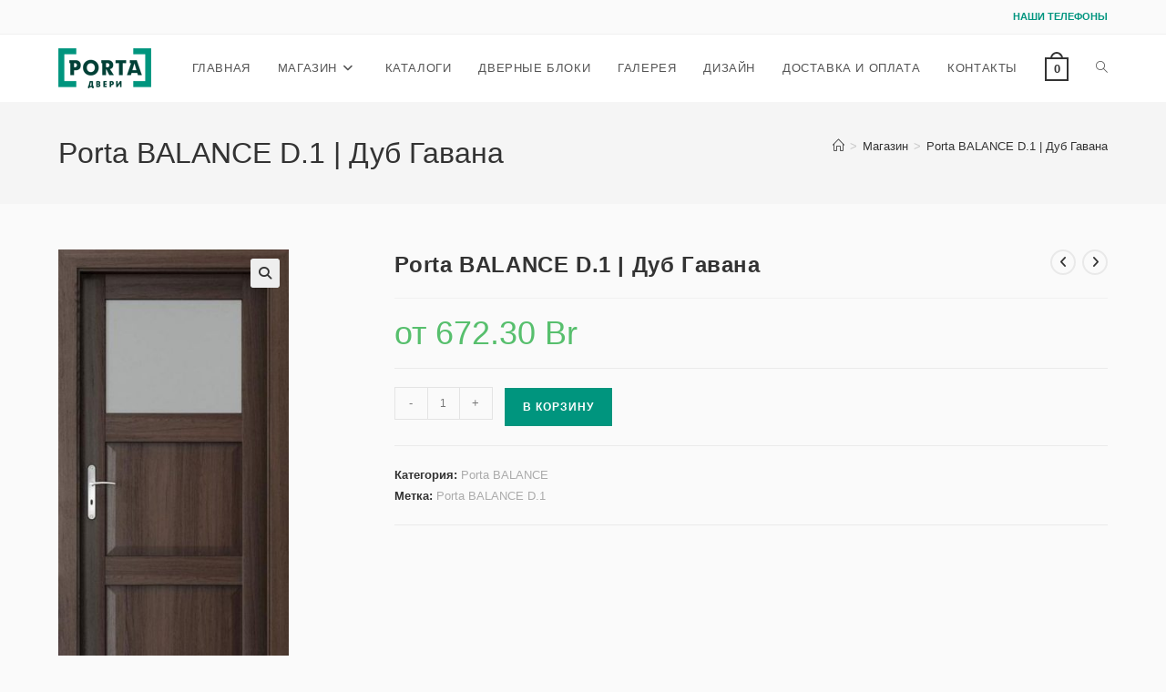

--- FILE ---
content_type: text/html; charset=UTF-8
request_url: https://porta.com.by/product/porta-balance-d-1-%D0%B4%D1%83%D0%B1-%D0%B3%D0%B0%D0%B2%D0%B0%D0%BD%D0%B0/
body_size: 26416
content:
<!DOCTYPE html>
<html class="html" lang="ru-RU">
<head>
	<meta charset="UTF-8">
	<link rel="profile" href="https://gmpg.org/xfn/11">

	<meta name='robots' content='index, follow, max-image-preview:large, max-snippet:-1, max-video-preview:-1' />
	<style>img:is([sizes="auto" i], [sizes^="auto," i]) { contain-intrinsic-size: 3000px 1500px }</style>
	<meta name="viewport" content="width=device-width, initial-scale=1">
	<!-- This site is optimized with the Yoast SEO plugin v26.8 - https://yoast.com/product/yoast-seo-wordpress/ -->
	<title>Porta BALANCE D.1 | Дуб Гавана - Двери PORTA</title>
	<link rel="canonical" href="https://porta.com.by/product/porta-balance-d-1-дуб-гавана/" />
	<meta property="og:locale" content="ru_RU" />
	<meta property="og:type" content="article" />
	<meta property="og:title" content="Porta BALANCE D.1 | Дуб Гавана - Двери PORTA" />
	<meta property="og:url" content="https://porta.com.by/product/porta-balance-d-1-дуб-гавана/" />
	<meta property="og:site_name" content="Двери PORTA" />
	<meta name="twitter:card" content="summary_large_image" />
	<script type="application/ld+json" class="yoast-schema-graph">{"@context":"https://schema.org","@graph":[{"@type":"WebPage","@id":"https://porta.com.by/product/porta-balance-d-1-%d0%b4%d1%83%d0%b1-%d0%b3%d0%b0%d0%b2%d0%b0%d0%bd%d0%b0/","url":"https://porta.com.by/product/porta-balance-d-1-%d0%b4%d1%83%d0%b1-%d0%b3%d0%b0%d0%b2%d0%b0%d0%bd%d0%b0/","name":"Porta BALANCE D.1 | Дуб Гавана - Двери PORTA","isPartOf":{"@id":"https://porta.com.by/#website"},"primaryImageOfPage":{"@id":"https://porta.com.by/product/porta-balance-d-1-%d0%b4%d1%83%d0%b1-%d0%b3%d0%b0%d0%b2%d0%b0%d0%bd%d0%b0/#primaryimage"},"image":{"@id":"https://porta.com.by/product/porta-balance-d-1-%d0%b4%d1%83%d0%b1-%d0%b3%d0%b0%d0%b2%d0%b0%d0%bd%d0%b0/#primaryimage"},"thumbnailUrl":"https://porta.com.by/wp-content/uploads/2022/05/im1_4889ccfa801188607676f906c41b2ac7.jpg","datePublished":"2022-05-04T05:41:53+00:00","breadcrumb":{"@id":"https://porta.com.by/product/porta-balance-d-1-%d0%b4%d1%83%d0%b1-%d0%b3%d0%b0%d0%b2%d0%b0%d0%bd%d0%b0/#breadcrumb"},"inLanguage":"ru-RU","potentialAction":[{"@type":"ReadAction","target":["https://porta.com.by/product/porta-balance-d-1-%d0%b4%d1%83%d0%b1-%d0%b3%d0%b0%d0%b2%d0%b0%d0%bd%d0%b0/"]}]},{"@type":"ImageObject","inLanguage":"ru-RU","@id":"https://porta.com.by/product/porta-balance-d-1-%d0%b4%d1%83%d0%b1-%d0%b3%d0%b0%d0%b2%d0%b0%d0%bd%d0%b0/#primaryimage","url":"https://porta.com.by/wp-content/uploads/2022/05/im1_4889ccfa801188607676f906c41b2ac7.jpg","contentUrl":"https://porta.com.by/wp-content/uploads/2022/05/im1_4889ccfa801188607676f906c41b2ac7.jpg","width":450,"height":960},{"@type":"BreadcrumbList","@id":"https://porta.com.by/product/porta-balance-d-1-%d0%b4%d1%83%d0%b1-%d0%b3%d0%b0%d0%b2%d0%b0%d0%bd%d0%b0/#breadcrumb","itemListElement":[{"@type":"ListItem","position":1,"name":"Главная страница","item":"https://porta.com.by/"},{"@type":"ListItem","position":2,"name":"Магазин","item":"https://porta.com.by/shop/"},{"@type":"ListItem","position":3,"name":"Внутренние двери","item":"https://porta.com.by/product-category/%d0%b2%d0%bd%d1%83%d1%82%d1%80%d0%b5%d0%bd%d0%bd%d0%b8%d0%b5-%d0%b4%d0%b2%d0%b5%d1%80%d0%b8/"},{"@type":"ListItem","position":4,"name":"Porta BALANCE","item":"https://porta.com.by/product-category/%d0%b2%d0%bd%d1%83%d1%82%d1%80%d0%b5%d0%bd%d0%bd%d0%b8%d0%b5-%d0%b4%d0%b2%d0%b5%d1%80%d0%b8/porta-balance/"},{"@type":"ListItem","position":5,"name":"Porta BALANCE D.1 | Дуб Гавана"}]},{"@type":"WebSite","@id":"https://porta.com.by/#website","url":"https://porta.com.by/","name":"Двери PORTA","description":"Магазин дверей PORTA","publisher":{"@id":"https://porta.com.by/#organization"},"potentialAction":[{"@type":"SearchAction","target":{"@type":"EntryPoint","urlTemplate":"https://porta.com.by/?s={search_term_string}"},"query-input":{"@type":"PropertyValueSpecification","valueRequired":true,"valueName":"search_term_string"}}],"inLanguage":"ru-RU"},{"@type":"Organization","@id":"https://porta.com.by/#organization","name":"Двери PORTA","url":"https://porta.com.by/","logo":{"@type":"ImageObject","inLanguage":"ru-RU","@id":"https://porta.com.by/#/schema/logo/image/","url":"https://porta.com.by/wp-content/uploads/2020/03/porta_logo_ru.png","contentUrl":"https://porta.com.by/wp-content/uploads/2020/03/porta_logo_ru.png","width":102,"height":44,"caption":"Двери PORTA"},"image":{"@id":"https://porta.com.by/#/schema/logo/image/"}}]}</script>
	<!-- / Yoast SEO plugin. -->


<link rel="alternate" type="application/rss+xml" title="Двери PORTA &raquo; Лента" href="https://porta.com.by/feed/" />
<link rel="alternate" type="application/rss+xml" title="Двери PORTA &raquo; Лента комментариев" href="https://porta.com.by/comments/feed/" />
<script>
window._wpemojiSettings = {"baseUrl":"https:\/\/s.w.org\/images\/core\/emoji\/16.0.1\/72x72\/","ext":".png","svgUrl":"https:\/\/s.w.org\/images\/core\/emoji\/16.0.1\/svg\/","svgExt":".svg","source":{"concatemoji":"https:\/\/porta.com.by\/wp-includes\/js\/wp-emoji-release.min.js?ver=6.8.3"}};
/*! This file is auto-generated */
!function(s,n){var o,i,e;function c(e){try{var t={supportTests:e,timestamp:(new Date).valueOf()};sessionStorage.setItem(o,JSON.stringify(t))}catch(e){}}function p(e,t,n){e.clearRect(0,0,e.canvas.width,e.canvas.height),e.fillText(t,0,0);var t=new Uint32Array(e.getImageData(0,0,e.canvas.width,e.canvas.height).data),a=(e.clearRect(0,0,e.canvas.width,e.canvas.height),e.fillText(n,0,0),new Uint32Array(e.getImageData(0,0,e.canvas.width,e.canvas.height).data));return t.every(function(e,t){return e===a[t]})}function u(e,t){e.clearRect(0,0,e.canvas.width,e.canvas.height),e.fillText(t,0,0);for(var n=e.getImageData(16,16,1,1),a=0;a<n.data.length;a++)if(0!==n.data[a])return!1;return!0}function f(e,t,n,a){switch(t){case"flag":return n(e,"\ud83c\udff3\ufe0f\u200d\u26a7\ufe0f","\ud83c\udff3\ufe0f\u200b\u26a7\ufe0f")?!1:!n(e,"\ud83c\udde8\ud83c\uddf6","\ud83c\udde8\u200b\ud83c\uddf6")&&!n(e,"\ud83c\udff4\udb40\udc67\udb40\udc62\udb40\udc65\udb40\udc6e\udb40\udc67\udb40\udc7f","\ud83c\udff4\u200b\udb40\udc67\u200b\udb40\udc62\u200b\udb40\udc65\u200b\udb40\udc6e\u200b\udb40\udc67\u200b\udb40\udc7f");case"emoji":return!a(e,"\ud83e\udedf")}return!1}function g(e,t,n,a){var r="undefined"!=typeof WorkerGlobalScope&&self instanceof WorkerGlobalScope?new OffscreenCanvas(300,150):s.createElement("canvas"),o=r.getContext("2d",{willReadFrequently:!0}),i=(o.textBaseline="top",o.font="600 32px Arial",{});return e.forEach(function(e){i[e]=t(o,e,n,a)}),i}function t(e){var t=s.createElement("script");t.src=e,t.defer=!0,s.head.appendChild(t)}"undefined"!=typeof Promise&&(o="wpEmojiSettingsSupports",i=["flag","emoji"],n.supports={everything:!0,everythingExceptFlag:!0},e=new Promise(function(e){s.addEventListener("DOMContentLoaded",e,{once:!0})}),new Promise(function(t){var n=function(){try{var e=JSON.parse(sessionStorage.getItem(o));if("object"==typeof e&&"number"==typeof e.timestamp&&(new Date).valueOf()<e.timestamp+604800&&"object"==typeof e.supportTests)return e.supportTests}catch(e){}return null}();if(!n){if("undefined"!=typeof Worker&&"undefined"!=typeof OffscreenCanvas&&"undefined"!=typeof URL&&URL.createObjectURL&&"undefined"!=typeof Blob)try{var e="postMessage("+g.toString()+"("+[JSON.stringify(i),f.toString(),p.toString(),u.toString()].join(",")+"));",a=new Blob([e],{type:"text/javascript"}),r=new Worker(URL.createObjectURL(a),{name:"wpTestEmojiSupports"});return void(r.onmessage=function(e){c(n=e.data),r.terminate(),t(n)})}catch(e){}c(n=g(i,f,p,u))}t(n)}).then(function(e){for(var t in e)n.supports[t]=e[t],n.supports.everything=n.supports.everything&&n.supports[t],"flag"!==t&&(n.supports.everythingExceptFlag=n.supports.everythingExceptFlag&&n.supports[t]);n.supports.everythingExceptFlag=n.supports.everythingExceptFlag&&!n.supports.flag,n.DOMReady=!1,n.readyCallback=function(){n.DOMReady=!0}}).then(function(){return e}).then(function(){var e;n.supports.everything||(n.readyCallback(),(e=n.source||{}).concatemoji?t(e.concatemoji):e.wpemoji&&e.twemoji&&(t(e.twemoji),t(e.wpemoji)))}))}((window,document),window._wpemojiSettings);
</script>
<style id='wp-emoji-styles-inline-css'>

	img.wp-smiley, img.emoji {
		display: inline !important;
		border: none !important;
		box-shadow: none !important;
		height: 1em !important;
		width: 1em !important;
		margin: 0 0.07em !important;
		vertical-align: -0.1em !important;
		background: none !important;
		padding: 0 !important;
	}
</style>
<link rel='stylesheet' id='wp-block-library-css' href='https://porta.com.by/wp-includes/css/dist/block-library/style.min.css?ver=6.8.3' media='all' />
<style id='wp-block-library-theme-inline-css'>
.wp-block-audio :where(figcaption){color:#555;font-size:13px;text-align:center}.is-dark-theme .wp-block-audio :where(figcaption){color:#ffffffa6}.wp-block-audio{margin:0 0 1em}.wp-block-code{border:1px solid #ccc;border-radius:4px;font-family:Menlo,Consolas,monaco,monospace;padding:.8em 1em}.wp-block-embed :where(figcaption){color:#555;font-size:13px;text-align:center}.is-dark-theme .wp-block-embed :where(figcaption){color:#ffffffa6}.wp-block-embed{margin:0 0 1em}.blocks-gallery-caption{color:#555;font-size:13px;text-align:center}.is-dark-theme .blocks-gallery-caption{color:#ffffffa6}:root :where(.wp-block-image figcaption){color:#555;font-size:13px;text-align:center}.is-dark-theme :root :where(.wp-block-image figcaption){color:#ffffffa6}.wp-block-image{margin:0 0 1em}.wp-block-pullquote{border-bottom:4px solid;border-top:4px solid;color:currentColor;margin-bottom:1.75em}.wp-block-pullquote cite,.wp-block-pullquote footer,.wp-block-pullquote__citation{color:currentColor;font-size:.8125em;font-style:normal;text-transform:uppercase}.wp-block-quote{border-left:.25em solid;margin:0 0 1.75em;padding-left:1em}.wp-block-quote cite,.wp-block-quote footer{color:currentColor;font-size:.8125em;font-style:normal;position:relative}.wp-block-quote:where(.has-text-align-right){border-left:none;border-right:.25em solid;padding-left:0;padding-right:1em}.wp-block-quote:where(.has-text-align-center){border:none;padding-left:0}.wp-block-quote.is-large,.wp-block-quote.is-style-large,.wp-block-quote:where(.is-style-plain){border:none}.wp-block-search .wp-block-search__label{font-weight:700}.wp-block-search__button{border:1px solid #ccc;padding:.375em .625em}:where(.wp-block-group.has-background){padding:1.25em 2.375em}.wp-block-separator.has-css-opacity{opacity:.4}.wp-block-separator{border:none;border-bottom:2px solid;margin-left:auto;margin-right:auto}.wp-block-separator.has-alpha-channel-opacity{opacity:1}.wp-block-separator:not(.is-style-wide):not(.is-style-dots){width:100px}.wp-block-separator.has-background:not(.is-style-dots){border-bottom:none;height:1px}.wp-block-separator.has-background:not(.is-style-wide):not(.is-style-dots){height:2px}.wp-block-table{margin:0 0 1em}.wp-block-table td,.wp-block-table th{word-break:normal}.wp-block-table :where(figcaption){color:#555;font-size:13px;text-align:center}.is-dark-theme .wp-block-table :where(figcaption){color:#ffffffa6}.wp-block-video :where(figcaption){color:#555;font-size:13px;text-align:center}.is-dark-theme .wp-block-video :where(figcaption){color:#ffffffa6}.wp-block-video{margin:0 0 1em}:root :where(.wp-block-template-part.has-background){margin-bottom:0;margin-top:0;padding:1.25em 2.375em}
</style>
<style id='classic-theme-styles-inline-css'>
/*! This file is auto-generated */
.wp-block-button__link{color:#fff;background-color:#32373c;border-radius:9999px;box-shadow:none;text-decoration:none;padding:calc(.667em + 2px) calc(1.333em + 2px);font-size:1.125em}.wp-block-file__button{background:#32373c;color:#fff;text-decoration:none}
</style>
<link rel='stylesheet' id='yith-wcan-shortcodes-css' href='https://porta.com.by/wp-content/plugins/yith-woocommerce-ajax-navigation/assets/css/shortcodes.css?ver=5.16.0' media='all' />
<style id='yith-wcan-shortcodes-inline-css'>
:root{
	--yith-wcan-filters_colors_titles: #434343;
	--yith-wcan-filters_colors_background: #FFFFFF;
	--yith-wcan-filters_colors_accent: #A7144C;
	--yith-wcan-filters_colors_accent_r: 167;
	--yith-wcan-filters_colors_accent_g: 20;
	--yith-wcan-filters_colors_accent_b: 76;
	--yith-wcan-color_swatches_border_radius: 100%;
	--yith-wcan-color_swatches_size: 30px;
	--yith-wcan-labels_style_background: #FFFFFF;
	--yith-wcan-labels_style_background_hover: #A7144C;
	--yith-wcan-labels_style_background_active: #A7144C;
	--yith-wcan-labels_style_text: #434343;
	--yith-wcan-labels_style_text_hover: #FFFFFF;
	--yith-wcan-labels_style_text_active: #FFFFFF;
	--yith-wcan-anchors_style_text: #434343;
	--yith-wcan-anchors_style_text_hover: #A7144C;
	--yith-wcan-anchors_style_text_active: #A7144C;
}
</style>
<style id='global-styles-inline-css'>
:root{--wp--preset--aspect-ratio--square: 1;--wp--preset--aspect-ratio--4-3: 4/3;--wp--preset--aspect-ratio--3-4: 3/4;--wp--preset--aspect-ratio--3-2: 3/2;--wp--preset--aspect-ratio--2-3: 2/3;--wp--preset--aspect-ratio--16-9: 16/9;--wp--preset--aspect-ratio--9-16: 9/16;--wp--preset--color--black: #000000;--wp--preset--color--cyan-bluish-gray: #abb8c3;--wp--preset--color--white: #ffffff;--wp--preset--color--pale-pink: #f78da7;--wp--preset--color--vivid-red: #cf2e2e;--wp--preset--color--luminous-vivid-orange: #ff6900;--wp--preset--color--luminous-vivid-amber: #fcb900;--wp--preset--color--light-green-cyan: #7bdcb5;--wp--preset--color--vivid-green-cyan: #00d084;--wp--preset--color--pale-cyan-blue: #8ed1fc;--wp--preset--color--vivid-cyan-blue: #0693e3;--wp--preset--color--vivid-purple: #9b51e0;--wp--preset--gradient--vivid-cyan-blue-to-vivid-purple: linear-gradient(135deg,rgba(6,147,227,1) 0%,rgb(155,81,224) 100%);--wp--preset--gradient--light-green-cyan-to-vivid-green-cyan: linear-gradient(135deg,rgb(122,220,180) 0%,rgb(0,208,130) 100%);--wp--preset--gradient--luminous-vivid-amber-to-luminous-vivid-orange: linear-gradient(135deg,rgba(252,185,0,1) 0%,rgba(255,105,0,1) 100%);--wp--preset--gradient--luminous-vivid-orange-to-vivid-red: linear-gradient(135deg,rgba(255,105,0,1) 0%,rgb(207,46,46) 100%);--wp--preset--gradient--very-light-gray-to-cyan-bluish-gray: linear-gradient(135deg,rgb(238,238,238) 0%,rgb(169,184,195) 100%);--wp--preset--gradient--cool-to-warm-spectrum: linear-gradient(135deg,rgb(74,234,220) 0%,rgb(151,120,209) 20%,rgb(207,42,186) 40%,rgb(238,44,130) 60%,rgb(251,105,98) 80%,rgb(254,248,76) 100%);--wp--preset--gradient--blush-light-purple: linear-gradient(135deg,rgb(255,206,236) 0%,rgb(152,150,240) 100%);--wp--preset--gradient--blush-bordeaux: linear-gradient(135deg,rgb(254,205,165) 0%,rgb(254,45,45) 50%,rgb(107,0,62) 100%);--wp--preset--gradient--luminous-dusk: linear-gradient(135deg,rgb(255,203,112) 0%,rgb(199,81,192) 50%,rgb(65,88,208) 100%);--wp--preset--gradient--pale-ocean: linear-gradient(135deg,rgb(255,245,203) 0%,rgb(182,227,212) 50%,rgb(51,167,181) 100%);--wp--preset--gradient--electric-grass: linear-gradient(135deg,rgb(202,248,128) 0%,rgb(113,206,126) 100%);--wp--preset--gradient--midnight: linear-gradient(135deg,rgb(2,3,129) 0%,rgb(40,116,252) 100%);--wp--preset--font-size--small: 13px;--wp--preset--font-size--medium: 20px;--wp--preset--font-size--large: 36px;--wp--preset--font-size--x-large: 42px;--wp--preset--spacing--20: 0.44rem;--wp--preset--spacing--30: 0.67rem;--wp--preset--spacing--40: 1rem;--wp--preset--spacing--50: 1.5rem;--wp--preset--spacing--60: 2.25rem;--wp--preset--spacing--70: 3.38rem;--wp--preset--spacing--80: 5.06rem;--wp--preset--shadow--natural: 6px 6px 9px rgba(0, 0, 0, 0.2);--wp--preset--shadow--deep: 12px 12px 50px rgba(0, 0, 0, 0.4);--wp--preset--shadow--sharp: 6px 6px 0px rgba(0, 0, 0, 0.2);--wp--preset--shadow--outlined: 6px 6px 0px -3px rgba(255, 255, 255, 1), 6px 6px rgba(0, 0, 0, 1);--wp--preset--shadow--crisp: 6px 6px 0px rgba(0, 0, 0, 1);}:where(.is-layout-flex){gap: 0.5em;}:where(.is-layout-grid){gap: 0.5em;}body .is-layout-flex{display: flex;}.is-layout-flex{flex-wrap: wrap;align-items: center;}.is-layout-flex > :is(*, div){margin: 0;}body .is-layout-grid{display: grid;}.is-layout-grid > :is(*, div){margin: 0;}:where(.wp-block-columns.is-layout-flex){gap: 2em;}:where(.wp-block-columns.is-layout-grid){gap: 2em;}:where(.wp-block-post-template.is-layout-flex){gap: 1.25em;}:where(.wp-block-post-template.is-layout-grid){gap: 1.25em;}.has-black-color{color: var(--wp--preset--color--black) !important;}.has-cyan-bluish-gray-color{color: var(--wp--preset--color--cyan-bluish-gray) !important;}.has-white-color{color: var(--wp--preset--color--white) !important;}.has-pale-pink-color{color: var(--wp--preset--color--pale-pink) !important;}.has-vivid-red-color{color: var(--wp--preset--color--vivid-red) !important;}.has-luminous-vivid-orange-color{color: var(--wp--preset--color--luminous-vivid-orange) !important;}.has-luminous-vivid-amber-color{color: var(--wp--preset--color--luminous-vivid-amber) !important;}.has-light-green-cyan-color{color: var(--wp--preset--color--light-green-cyan) !important;}.has-vivid-green-cyan-color{color: var(--wp--preset--color--vivid-green-cyan) !important;}.has-pale-cyan-blue-color{color: var(--wp--preset--color--pale-cyan-blue) !important;}.has-vivid-cyan-blue-color{color: var(--wp--preset--color--vivid-cyan-blue) !important;}.has-vivid-purple-color{color: var(--wp--preset--color--vivid-purple) !important;}.has-black-background-color{background-color: var(--wp--preset--color--black) !important;}.has-cyan-bluish-gray-background-color{background-color: var(--wp--preset--color--cyan-bluish-gray) !important;}.has-white-background-color{background-color: var(--wp--preset--color--white) !important;}.has-pale-pink-background-color{background-color: var(--wp--preset--color--pale-pink) !important;}.has-vivid-red-background-color{background-color: var(--wp--preset--color--vivid-red) !important;}.has-luminous-vivid-orange-background-color{background-color: var(--wp--preset--color--luminous-vivid-orange) !important;}.has-luminous-vivid-amber-background-color{background-color: var(--wp--preset--color--luminous-vivid-amber) !important;}.has-light-green-cyan-background-color{background-color: var(--wp--preset--color--light-green-cyan) !important;}.has-vivid-green-cyan-background-color{background-color: var(--wp--preset--color--vivid-green-cyan) !important;}.has-pale-cyan-blue-background-color{background-color: var(--wp--preset--color--pale-cyan-blue) !important;}.has-vivid-cyan-blue-background-color{background-color: var(--wp--preset--color--vivid-cyan-blue) !important;}.has-vivid-purple-background-color{background-color: var(--wp--preset--color--vivid-purple) !important;}.has-black-border-color{border-color: var(--wp--preset--color--black) !important;}.has-cyan-bluish-gray-border-color{border-color: var(--wp--preset--color--cyan-bluish-gray) !important;}.has-white-border-color{border-color: var(--wp--preset--color--white) !important;}.has-pale-pink-border-color{border-color: var(--wp--preset--color--pale-pink) !important;}.has-vivid-red-border-color{border-color: var(--wp--preset--color--vivid-red) !important;}.has-luminous-vivid-orange-border-color{border-color: var(--wp--preset--color--luminous-vivid-orange) !important;}.has-luminous-vivid-amber-border-color{border-color: var(--wp--preset--color--luminous-vivid-amber) !important;}.has-light-green-cyan-border-color{border-color: var(--wp--preset--color--light-green-cyan) !important;}.has-vivid-green-cyan-border-color{border-color: var(--wp--preset--color--vivid-green-cyan) !important;}.has-pale-cyan-blue-border-color{border-color: var(--wp--preset--color--pale-cyan-blue) !important;}.has-vivid-cyan-blue-border-color{border-color: var(--wp--preset--color--vivid-cyan-blue) !important;}.has-vivid-purple-border-color{border-color: var(--wp--preset--color--vivid-purple) !important;}.has-vivid-cyan-blue-to-vivid-purple-gradient-background{background: var(--wp--preset--gradient--vivid-cyan-blue-to-vivid-purple) !important;}.has-light-green-cyan-to-vivid-green-cyan-gradient-background{background: var(--wp--preset--gradient--light-green-cyan-to-vivid-green-cyan) !important;}.has-luminous-vivid-amber-to-luminous-vivid-orange-gradient-background{background: var(--wp--preset--gradient--luminous-vivid-amber-to-luminous-vivid-orange) !important;}.has-luminous-vivid-orange-to-vivid-red-gradient-background{background: var(--wp--preset--gradient--luminous-vivid-orange-to-vivid-red) !important;}.has-very-light-gray-to-cyan-bluish-gray-gradient-background{background: var(--wp--preset--gradient--very-light-gray-to-cyan-bluish-gray) !important;}.has-cool-to-warm-spectrum-gradient-background{background: var(--wp--preset--gradient--cool-to-warm-spectrum) !important;}.has-blush-light-purple-gradient-background{background: var(--wp--preset--gradient--blush-light-purple) !important;}.has-blush-bordeaux-gradient-background{background: var(--wp--preset--gradient--blush-bordeaux) !important;}.has-luminous-dusk-gradient-background{background: var(--wp--preset--gradient--luminous-dusk) !important;}.has-pale-ocean-gradient-background{background: var(--wp--preset--gradient--pale-ocean) !important;}.has-electric-grass-gradient-background{background: var(--wp--preset--gradient--electric-grass) !important;}.has-midnight-gradient-background{background: var(--wp--preset--gradient--midnight) !important;}.has-small-font-size{font-size: var(--wp--preset--font-size--small) !important;}.has-medium-font-size{font-size: var(--wp--preset--font-size--medium) !important;}.has-large-font-size{font-size: var(--wp--preset--font-size--large) !important;}.has-x-large-font-size{font-size: var(--wp--preset--font-size--x-large) !important;}
:where(.wp-block-post-template.is-layout-flex){gap: 1.25em;}:where(.wp-block-post-template.is-layout-grid){gap: 1.25em;}
:where(.wp-block-columns.is-layout-flex){gap: 2em;}:where(.wp-block-columns.is-layout-grid){gap: 2em;}
:root :where(.wp-block-pullquote){font-size: 1.5em;line-height: 1.6;}
</style>
<link rel='stylesheet' id='photoswipe-css' href='https://porta.com.by/wp-content/plugins/woocommerce/assets/css/photoswipe/photoswipe.min.css?ver=10.4.3' media='all' />
<link rel='stylesheet' id='photoswipe-default-skin-css' href='https://porta.com.by/wp-content/plugins/woocommerce/assets/css/photoswipe/default-skin/default-skin.min.css?ver=10.4.3' media='all' />
<style id='woocommerce-inline-inline-css'>
.woocommerce form .form-row .required { visibility: visible; }
</style>
<link rel='stylesheet' id='hint-css' href='https://porta.com.by/wp-content/plugins/wpc-linked-variation/assets/libs/hint/hint.css?ver=6.8.3' media='all' />
<link rel='stylesheet' id='wpclv-frontend-css' href='https://porta.com.by/wp-content/plugins/wpc-linked-variation/assets/css/frontend.css?ver=4.3.5' media='all' />
<link rel='stylesheet' id='oceanwp-style-css' href='https://porta.com.by/wp-content/themes/oceanwp/assets/css/style.min.css?ver=1.0' media='all' />
<link rel='stylesheet' id='child-style-css' href='https://porta.com.by/wp-content/themes/oceanwp-portadoors/style.css?ver=6.8.3' media='all' />
<link rel='stylesheet' id='oceanwp-woo-mini-cart-css' href='https://porta.com.by/wp-content/themes/oceanwp/assets/css/woo/woo-mini-cart.min.css?ver=6.8.3' media='all' />
<link rel='stylesheet' id='font-awesome-css' href='https://porta.com.by/wp-content/themes/oceanwp/assets/fonts/fontawesome/css/all.min.css?ver=6.7.2' media='all' />
<style id='font-awesome-inline-css'>
[data-font="FontAwesome"]:before {font-family: 'FontAwesome' !important;content: attr(data-icon) !important;speak: none !important;font-weight: normal !important;font-variant: normal !important;text-transform: none !important;line-height: 1 !important;font-style: normal !important;-webkit-font-smoothing: antialiased !important;-moz-osx-font-smoothing: grayscale !important;}
</style>
<link rel='stylesheet' id='simple-line-icons-css' href='https://porta.com.by/wp-content/themes/oceanwp/assets/css/third/simple-line-icons.min.css?ver=2.4.0' media='all' />
<link rel='stylesheet' id='oceanwp-woocommerce-css' href='https://porta.com.by/wp-content/themes/oceanwp/assets/css/woo/woocommerce.min.css?ver=6.8.3' media='all' />
<link rel='stylesheet' id='oceanwp-woo-star-font-css' href='https://porta.com.by/wp-content/themes/oceanwp/assets/css/woo/woo-star-font.min.css?ver=6.8.3' media='all' />
<link rel='stylesheet' id='oceanwp-woo-quick-view-css' href='https://porta.com.by/wp-content/themes/oceanwp/assets/css/woo/woo-quick-view.min.css?ver=6.8.3' media='all' />
<link rel='stylesheet' id='oceanwp-woo-floating-bar-css' href='https://porta.com.by/wp-content/themes/oceanwp/assets/css/woo/woo-floating-bar.min.css?ver=6.8.3' media='all' />
<link rel='stylesheet' id='oe-widgets-style-css' href='https://porta.com.by/wp-content/plugins/ocean-extra/assets/css/widgets.css?ver=6.8.3' media='all' />
<link rel='stylesheet' id='ow-perfect-scrollbar-css' href='https://porta.com.by/wp-content/themes/oceanwp/assets/css/third/perfect-scrollbar.css?ver=1.5.0' media='all' />
<link rel='stylesheet' id='omw-styles-css' href='https://porta.com.by/wp-content/plugins/ocean-modal-window/assets/css/style.min.css?ver=6.8.3' media='all' />
<script type="text/template" id="tmpl-variation-template">
	<div class="woocommerce-variation-description">{{{ data.variation.variation_description }}}</div>
	<div class="woocommerce-variation-price">{{{ data.variation.price_html }}}</div>
	<div class="woocommerce-variation-availability">{{{ data.variation.availability_html }}}</div>
</script>
<script type="text/template" id="tmpl-unavailable-variation-template">
	<p role="alert">Этот товар недоступен. Пожалуйста, выберите другую комбинацию.</p>
</script>
<!--n2css--><!--n2js--><script src="https://porta.com.by/wp-includes/js/jquery/jquery.min.js?ver=3.7.1" id="jquery-core-js"></script>
<script src="https://porta.com.by/wp-includes/js/jquery/jquery-migrate.min.js?ver=3.4.1" id="jquery-migrate-js"></script>
<script src="https://porta.com.by/wp-content/plugins/woocommerce/assets/js/jquery-blockui/jquery.blockUI.min.js?ver=2.7.0-wc.10.4.3" id="wc-jquery-blockui-js" defer data-wp-strategy="defer"></script>
<script id="wc-add-to-cart-js-extra">
var wc_add_to_cart_params = {"ajax_url":"\/wp-admin\/admin-ajax.php","wc_ajax_url":"\/?wc-ajax=%%endpoint%%","i18n_view_cart":"\u041f\u0440\u043e\u0441\u043c\u043e\u0442\u0440 \u043a\u043e\u0440\u0437\u0438\u043d\u044b","cart_url":"https:\/\/porta.com.by\/cart\/","is_cart":"","cart_redirect_after_add":"no"};
</script>
<script src="https://porta.com.by/wp-content/plugins/woocommerce/assets/js/frontend/add-to-cart.min.js?ver=10.4.3" id="wc-add-to-cart-js" defer data-wp-strategy="defer"></script>
<script src="https://porta.com.by/wp-content/plugins/woocommerce/assets/js/zoom/jquery.zoom.min.js?ver=1.7.21-wc.10.4.3" id="wc-zoom-js" defer data-wp-strategy="defer"></script>
<script src="https://porta.com.by/wp-content/plugins/woocommerce/assets/js/flexslider/jquery.flexslider.min.js?ver=2.7.2-wc.10.4.3" id="wc-flexslider-js" defer data-wp-strategy="defer"></script>
<script src="https://porta.com.by/wp-content/plugins/woocommerce/assets/js/photoswipe/photoswipe.min.js?ver=4.1.1-wc.10.4.3" id="wc-photoswipe-js" defer data-wp-strategy="defer"></script>
<script src="https://porta.com.by/wp-content/plugins/woocommerce/assets/js/photoswipe/photoswipe-ui-default.min.js?ver=4.1.1-wc.10.4.3" id="wc-photoswipe-ui-default-js" defer data-wp-strategy="defer"></script>
<script id="wc-single-product-js-extra">
var wc_single_product_params = {"i18n_required_rating_text":"\u041f\u043e\u0436\u0430\u043b\u0443\u0439\u0441\u0442\u0430, \u043f\u043e\u0441\u0442\u0430\u0432\u044c\u0442\u0435 \u043e\u0446\u0435\u043d\u043a\u0443","i18n_rating_options":["1 \u0438\u0437 5 \u0437\u0432\u0451\u0437\u0434","2 \u0438\u0437 5 \u0437\u0432\u0451\u0437\u0434","3 \u0438\u0437 5 \u0437\u0432\u0451\u0437\u0434","4 \u0438\u0437 5 \u0437\u0432\u0451\u0437\u0434","5 \u0438\u0437 5 \u0437\u0432\u0451\u0437\u0434"],"i18n_product_gallery_trigger_text":"\u041f\u0440\u043e\u0441\u043c\u043e\u0442\u0440 \u0433\u0430\u043b\u0435\u0440\u0435\u0438 \u0438\u0437\u043e\u0431\u0440\u0430\u0436\u0435\u043d\u0438\u0439 \u0432 \u043f\u043e\u043b\u043d\u043e\u044d\u043a\u0440\u0430\u043d\u043d\u043e\u043c \u0440\u0435\u0436\u0438\u043c\u0435","review_rating_required":"yes","flexslider":{"rtl":false,"animation":"slide","smoothHeight":true,"directionNav":false,"controlNav":"thumbnails","slideshow":false,"animationSpeed":500,"animationLoop":false,"allowOneSlide":false},"zoom_enabled":"1","zoom_options":[],"photoswipe_enabled":"1","photoswipe_options":{"shareEl":false,"closeOnScroll":false,"history":false,"hideAnimationDuration":0,"showAnimationDuration":0},"flexslider_enabled":"1"};
</script>
<script src="https://porta.com.by/wp-content/plugins/woocommerce/assets/js/frontend/single-product.min.js?ver=10.4.3" id="wc-single-product-js" defer data-wp-strategy="defer"></script>
<script src="https://porta.com.by/wp-content/plugins/woocommerce/assets/js/js-cookie/js.cookie.min.js?ver=2.1.4-wc.10.4.3" id="wc-js-cookie-js" defer data-wp-strategy="defer"></script>
<script id="woocommerce-js-extra">
var woocommerce_params = {"ajax_url":"\/wp-admin\/admin-ajax.php","wc_ajax_url":"\/?wc-ajax=%%endpoint%%","i18n_password_show":"\u041f\u043e\u043a\u0430\u0437\u0430\u0442\u044c \u043f\u0430\u0440\u043e\u043b\u044c","i18n_password_hide":"\u0421\u043a\u0440\u044b\u0442\u044c \u043f\u0430\u0440\u043e\u043b\u044c"};
</script>
<script src="https://porta.com.by/wp-content/plugins/woocommerce/assets/js/frontend/woocommerce.min.js?ver=10.4.3" id="woocommerce-js" defer data-wp-strategy="defer"></script>
<script src="https://porta.com.by/wp-includes/js/underscore.min.js?ver=1.13.7" id="underscore-js"></script>
<script id="wp-util-js-extra">
var _wpUtilSettings = {"ajax":{"url":"\/wp-admin\/admin-ajax.php"}};
</script>
<script src="https://porta.com.by/wp-includes/js/wp-util.min.js?ver=6.8.3" id="wp-util-js"></script>
<script id="wc-add-to-cart-variation-js-extra">
var wc_add_to_cart_variation_params = {"wc_ajax_url":"\/?wc-ajax=%%endpoint%%","i18n_no_matching_variations_text":"\u0416\u0430\u043b\u044c, \u043d\u043e \u0442\u043e\u0432\u0430\u0440\u043e\u0432, \u0441\u043e\u043e\u0442\u0432\u0435\u0442\u0441\u0442\u0432\u0443\u044e\u0449\u0438\u0445 \u0432\u0430\u0448\u0435\u043c\u0443 \u0432\u044b\u0431\u043e\u0440\u0443, \u043d\u0435 \u043e\u0431\u043d\u0430\u0440\u0443\u0436\u0435\u043d\u043e. \u041f\u043e\u0436\u0430\u043b\u0443\u0439\u0441\u0442\u0430, \u0432\u044b\u0431\u0435\u0440\u0438\u0442\u0435 \u0434\u0440\u0443\u0433\u0443\u044e \u043a\u043e\u043c\u0431\u0438\u043d\u0430\u0446\u0438\u044e.","i18n_make_a_selection_text":"\u0412\u044b\u0431\u0435\u0440\u0438\u0442\u0435 \u043e\u043f\u0446\u0438\u0438 \u0442\u043e\u0432\u0430\u0440\u0430 \u043f\u0435\u0440\u0435\u0434 \u0435\u0433\u043e \u0434\u043e\u0431\u0430\u0432\u043b\u0435\u043d\u0438\u0435\u043c \u0432 \u0432\u0430\u0448\u0443 \u043a\u043e\u0440\u0437\u0438\u043d\u0443.","i18n_unavailable_text":"\u042d\u0442\u043e\u0442 \u0442\u043e\u0432\u0430\u0440 \u043d\u0435\u0434\u043e\u0441\u0442\u0443\u043f\u0435\u043d. \u041f\u043e\u0436\u0430\u043b\u0443\u0439\u0441\u0442\u0430, \u0432\u044b\u0431\u0435\u0440\u0438\u0442\u0435 \u0434\u0440\u0443\u0433\u0443\u044e \u043a\u043e\u043c\u0431\u0438\u043d\u0430\u0446\u0438\u044e.","i18n_reset_alert_text":"\u0420\u0435\u0437\u0443\u043b\u044c\u0442\u0430\u0442\u044b \u0432\u0430\u0448\u0435\u0433\u043e \u0432\u044b\u0431\u043e\u0440\u0430 \u0441\u0431\u0440\u043e\u0448\u0435\u043d\u044b. \u0412\u044b\u0431\u0435\u0440\u0438\u0442\u0435 \u043e\u043f\u0446\u0438\u0438 \u0442\u043e\u0432\u0430\u0440\u0430, \u043f\u0435\u0440\u0435\u0434 \u0442\u0435\u043c \u043a\u0430\u043a \u0434\u043e\u0431\u0430\u0432\u0438\u0442\u044c \u0435\u0433\u043e \u0432 \u043a\u043e\u0440\u0437\u0438\u043d\u0443."};
</script>
<script src="https://porta.com.by/wp-content/plugins/woocommerce/assets/js/frontend/add-to-cart-variation.min.js?ver=10.4.3" id="wc-add-to-cart-variation-js" defer data-wp-strategy="defer"></script>
<script id="wc-cart-fragments-js-extra">
var wc_cart_fragments_params = {"ajax_url":"\/wp-admin\/admin-ajax.php","wc_ajax_url":"\/?wc-ajax=%%endpoint%%","cart_hash_key":"wc_cart_hash_f45fd9581b9287e8063a69f91b1a9bf6","fragment_name":"wc_fragments_f45fd9581b9287e8063a69f91b1a9bf6","request_timeout":"5000"};
</script>
<script src="https://porta.com.by/wp-content/plugins/woocommerce/assets/js/frontend/cart-fragments.min.js?ver=10.4.3" id="wc-cart-fragments-js" defer data-wp-strategy="defer"></script>
<link rel="https://api.w.org/" href="https://porta.com.by/wp-json/" /><link rel="alternate" title="JSON" type="application/json" href="https://porta.com.by/wp-json/wp/v2/product/23516" /><link rel="EditURI" type="application/rsd+xml" title="RSD" href="https://porta.com.by/xmlrpc.php?rsd" />
<meta name="generator" content="WordPress 6.8.3" />
<meta name="generator" content="WooCommerce 10.4.3" />
<link rel='shortlink' href='https://porta.com.by/?p=23516' />
<link rel="alternate" title="oEmbed (JSON)" type="application/json+oembed" href="https://porta.com.by/wp-json/oembed/1.0/embed?url=https%3A%2F%2Fporta.com.by%2Fproduct%2Fporta-balance-d-1-%25d0%25b4%25d1%2583%25d0%25b1-%25d0%25b3%25d0%25b0%25d0%25b2%25d0%25b0%25d0%25bd%25d0%25b0%2F" />
<link rel="alternate" title="oEmbed (XML)" type="text/xml+oembed" href="https://porta.com.by/wp-json/oembed/1.0/embed?url=https%3A%2F%2Fporta.com.by%2Fproduct%2Fporta-balance-d-1-%25d0%25b4%25d1%2583%25d0%25b1-%25d0%25b3%25d0%25b0%25d0%25b2%25d0%25b0%25d0%25bd%25d0%25b0%2F&#038;format=xml" />
<!-- Google Tag Manager -->
<script>(function(w,d,s,l,i){w[l]=w[l]||[];w[l].push({'gtm.start':
new Date().getTime(),event:'gtm.js'});var f=d.getElementsByTagName(s)[0],
j=d.createElement(s),dl=l!='dataLayer'?'&l='+l:'';j.async=true;j.src=
'https://www.googletagmanager.com/gtm.js?id='+i+dl;f.parentNode.insertBefore(j,f);
})(window,document,'script','dataLayer','GTM-WBQH4ZZ');</script>
<!-- End Google Tag Manager -->
	<noscript><style>.woocommerce-product-gallery{ opacity: 1 !important; }</style></noscript>
	<style>.recentcomments a{display:inline !important;padding:0 !important;margin:0 !important;}</style><link rel="icon" href="https://porta.com.by/wp-content/uploads/2020/03/favicons.png" sizes="32x32" />
<link rel="icon" href="https://porta.com.by/wp-content/uploads/2020/03/favicons.png" sizes="192x192" />
<link rel="apple-touch-icon" href="https://porta.com.by/wp-content/uploads/2020/03/favicons.png" />
<meta name="msapplication-TileImage" content="https://porta.com.by/wp-content/uploads/2020/03/favicons.png" />
		<style id="wp-custom-css">
			.current-cat a{color:#eb9619}.dropdown-menu ul li a.menu-link{text-transform:inherit}.woocommerce .summary ul,.woocommerce #tab-description ul{list-style:none}		</style>
		<!-- OceanWP CSS -->
<style type="text/css">
/* Colors */.woocommerce-MyAccount-navigation ul li a:before,.woocommerce-checkout .woocommerce-info a,.woocommerce-checkout #payment ul.payment_methods .wc_payment_method>input[type=radio]:first-child:checked+label:before,.woocommerce-checkout #payment .payment_method_paypal .about_paypal,.woocommerce ul.products li.product li.category a:hover,.woocommerce ul.products li.product .button:hover,.woocommerce ul.products li.product .product-inner .added_to_cart:hover,.product_meta .posted_in a:hover,.product_meta .tagged_as a:hover,.woocommerce div.product .woocommerce-tabs ul.tabs li a:hover,.woocommerce div.product .woocommerce-tabs ul.tabs li.active a,.woocommerce .oceanwp-grid-list a.active,.woocommerce .oceanwp-grid-list a:hover,.woocommerce .oceanwp-off-canvas-filter:hover,.widget_shopping_cart ul.cart_list li .owp-grid-wrap .owp-grid a.remove:hover,.widget_product_categories li a:hover ~ .count,.widget_layered_nav li a:hover ~ .count,.woocommerce ul.products li.product:not(.product-category) .woo-entry-buttons li a:hover,a:hover,a.light:hover,.theme-heading .text::before,.theme-heading .text::after,#top-bar-content >a:hover,#top-bar-social li.oceanwp-email a:hover,#site-navigation-wrap .dropdown-menu >li >a:hover,#site-header.medium-header #medium-searchform button:hover,.oceanwp-mobile-menu-icon a:hover,.blog-entry.post .blog-entry-header .entry-title a:hover,.blog-entry.post .blog-entry-readmore a:hover,.blog-entry.thumbnail-entry .blog-entry-category a,ul.meta li a:hover,.dropcap,.single nav.post-navigation .nav-links .title,body .related-post-title a:hover,body #wp-calendar caption,body .contact-info-widget.default i,body .contact-info-widget.big-icons i,body .custom-links-widget .oceanwp-custom-links li a:hover,body .custom-links-widget .oceanwp-custom-links li a:hover:before,body .posts-thumbnails-widget li a:hover,body .social-widget li.oceanwp-email a:hover,.comment-author .comment-meta .comment-reply-link,#respond #cancel-comment-reply-link:hover,#footer-widgets .footer-box a:hover,#footer-bottom a:hover,#footer-bottom #footer-bottom-menu a:hover,.sidr a:hover,.sidr-class-dropdown-toggle:hover,.sidr-class-menu-item-has-children.active >a,.sidr-class-menu-item-has-children.active >a >.sidr-class-dropdown-toggle,input[type=checkbox]:checked:before{color:#00957e}.woocommerce .oceanwp-grid-list a.active .owp-icon use,.woocommerce .oceanwp-grid-list a:hover .owp-icon use,.single nav.post-navigation .nav-links .title .owp-icon use,.blog-entry.post .blog-entry-readmore a:hover .owp-icon use,body .contact-info-widget.default .owp-icon use,body .contact-info-widget.big-icons .owp-icon use{stroke:#00957e}.woocommerce div.product div.images .open-image,.wcmenucart-details.count,.woocommerce-message a,.woocommerce-error a,.woocommerce-info a,.woocommerce .widget_price_filter .ui-slider .ui-slider-handle,.woocommerce .widget_price_filter .ui-slider .ui-slider-range,.owp-product-nav li a.owp-nav-link:hover,.woocommerce div.product.owp-tabs-layout-vertical .woocommerce-tabs ul.tabs li a:after,.woocommerce .widget_product_categories li.current-cat >a ~ .count,.woocommerce .widget_product_categories li.current-cat >a:before,.woocommerce .widget_layered_nav li.chosen a ~ .count,.woocommerce .widget_layered_nav li.chosen a:before,#owp-checkout-timeline .active .timeline-wrapper,.bag-style:hover .wcmenucart-cart-icon .wcmenucart-count,.show-cart .wcmenucart-cart-icon .wcmenucart-count,.woocommerce ul.products li.product:not(.product-category) .image-wrap .button,input[type="button"],input[type="reset"],input[type="submit"],button[type="submit"],.button,#site-navigation-wrap .dropdown-menu >li.btn >a >span,.thumbnail:hover i,.thumbnail:hover .link-post-svg-icon,.post-quote-content,.omw-modal .omw-close-modal,body .contact-info-widget.big-icons li:hover i,body .contact-info-widget.big-icons li:hover .owp-icon,body div.wpforms-container-full .wpforms-form input[type=submit],body div.wpforms-container-full .wpforms-form button[type=submit],body div.wpforms-container-full .wpforms-form .wpforms-page-button,.woocommerce-cart .wp-element-button,.woocommerce-checkout .wp-element-button,.wp-block-button__link{background-color:#00957e}.current-shop-items-dropdown{border-top-color:#00957e}.woocommerce div.product .woocommerce-tabs ul.tabs li.active a{border-bottom-color:#00957e}.wcmenucart-details.count:before{border-color:#00957e}.woocommerce ul.products li.product .button:hover{border-color:#00957e}.woocommerce ul.products li.product .product-inner .added_to_cart:hover{border-color:#00957e}.woocommerce div.product .woocommerce-tabs ul.tabs li.active a{border-color:#00957e}.woocommerce .oceanwp-grid-list a.active{border-color:#00957e}.woocommerce .oceanwp-grid-list a:hover{border-color:#00957e}.woocommerce .oceanwp-off-canvas-filter:hover{border-color:#00957e}.owp-product-nav li a.owp-nav-link:hover{border-color:#00957e}.widget_shopping_cart_content .buttons .button:first-child:hover{border-color:#00957e}.widget_shopping_cart ul.cart_list li .owp-grid-wrap .owp-grid a.remove:hover{border-color:#00957e}.widget_product_categories li a:hover ~ .count{border-color:#00957e}.woocommerce .widget_product_categories li.current-cat >a ~ .count{border-color:#00957e}.woocommerce .widget_product_categories li.current-cat >a:before{border-color:#00957e}.widget_layered_nav li a:hover ~ .count{border-color:#00957e}.woocommerce .widget_layered_nav li.chosen a ~ .count{border-color:#00957e}.woocommerce .widget_layered_nav li.chosen a:before{border-color:#00957e}#owp-checkout-timeline.arrow .active .timeline-wrapper:before{border-top-color:#00957e;border-bottom-color:#00957e}#owp-checkout-timeline.arrow .active .timeline-wrapper:after{border-left-color:#00957e;border-right-color:#00957e}.bag-style:hover .wcmenucart-cart-icon .wcmenucart-count{border-color:#00957e}.bag-style:hover .wcmenucart-cart-icon .wcmenucart-count:after{border-color:#00957e}.show-cart .wcmenucart-cart-icon .wcmenucart-count{border-color:#00957e}.show-cart .wcmenucart-cart-icon .wcmenucart-count:after{border-color:#00957e}.woocommerce ul.products li.product:not(.product-category) .woo-product-gallery .active a{border-color:#00957e}.woocommerce ul.products li.product:not(.product-category) .woo-product-gallery a:hover{border-color:#00957e}.widget-title{border-color:#00957e}blockquote{border-color:#00957e}.wp-block-quote{border-color:#00957e}#searchform-dropdown{border-color:#00957e}.dropdown-menu .sub-menu{border-color:#00957e}.blog-entry.large-entry .blog-entry-readmore a:hover{border-color:#00957e}.oceanwp-newsletter-form-wrap input[type="email"]:focus{border-color:#00957e}.social-widget li.oceanwp-email a:hover{border-color:#00957e}#respond #cancel-comment-reply-link:hover{border-color:#00957e}body .contact-info-widget.big-icons li:hover i{border-color:#00957e}body .contact-info-widget.big-icons li:hover .owp-icon{border-color:#00957e}#footer-widgets .oceanwp-newsletter-form-wrap input[type="email"]:focus{border-color:#00957e}.woocommerce div.product div.images .open-image:hover,.woocommerce-error a:hover,.woocommerce-info a:hover,.woocommerce-message a:hover,.woocommerce-message a:focus,.woocommerce .button:focus,.woocommerce ul.products li.product:not(.product-category) .image-wrap .button:hover,input[type="button"]:hover,input[type="reset"]:hover,input[type="submit"]:hover,button[type="submit"]:hover,input[type="button"]:focus,input[type="reset"]:focus,input[type="submit"]:focus,button[type="submit"]:focus,.button:hover,.button:focus,#site-navigation-wrap .dropdown-menu >li.btn >a:hover >span,.post-quote-author,.omw-modal .omw-close-modal:hover,body div.wpforms-container-full .wpforms-form input[type=submit]:hover,body div.wpforms-container-full .wpforms-form button[type=submit]:hover,body div.wpforms-container-full .wpforms-form .wpforms-page-button:hover,.woocommerce-cart .wp-element-button:hover,.woocommerce-checkout .wp-element-button:hover,.wp-block-button__link:hover{background-color:#e98d04}body,.separate-layout,.has-parallax-footer:not(.separate-layout) #main{background-color:#fafafa}a:hover{color:#e98d04}a:hover .owp-icon use{stroke:#e98d04}body .theme-button,body input[type="submit"],body button[type="submit"],body button,body .button,body div.wpforms-container-full .wpforms-form input[type=submit],body div.wpforms-container-full .wpforms-form button[type=submit],body div.wpforms-container-full .wpforms-form .wpforms-page-button,.woocommerce-cart .wp-element-button,.woocommerce-checkout .wp-element-button,.wp-block-button__link{background-color:#00957e}body .theme-button:hover,body input[type="submit"]:hover,body button[type="submit"]:hover,body button:hover,body .button:hover,body div.wpforms-container-full .wpforms-form input[type=submit]:hover,body div.wpforms-container-full .wpforms-form input[type=submit]:active,body div.wpforms-container-full .wpforms-form button[type=submit]:hover,body div.wpforms-container-full .wpforms-form button[type=submit]:active,body div.wpforms-container-full .wpforms-form .wpforms-page-button:hover,body div.wpforms-container-full .wpforms-form .wpforms-page-button:active,.woocommerce-cart .wp-element-button:hover,.woocommerce-checkout .wp-element-button:hover,.wp-block-button__link:hover{background-color:#008c77}body .theme-button,body input[type="submit"],body button[type="submit"],body button,body .button,body div.wpforms-container-full .wpforms-form input[type=submit],body div.wpforms-container-full .wpforms-form button[type=submit],body div.wpforms-container-full .wpforms-form .wpforms-page-button,.woocommerce-cart .wp-element-button,.woocommerce-checkout .wp-element-button,.wp-block-button__link{border-color:#ffffff}body .theme-button:hover,body input[type="submit"]:hover,body button[type="submit"]:hover,body button:hover,body .button:hover,body div.wpforms-container-full .wpforms-form input[type=submit]:hover,body div.wpforms-container-full .wpforms-form input[type=submit]:active,body div.wpforms-container-full .wpforms-form button[type=submit]:hover,body div.wpforms-container-full .wpforms-form button[type=submit]:active,body div.wpforms-container-full .wpforms-form .wpforms-page-button:hover,body div.wpforms-container-full .wpforms-form .wpforms-page-button:active,.woocommerce-cart .wp-element-button:hover,.woocommerce-checkout .wp-element-button:hover,.wp-block-button__link:hover{border-color:#ffffff}body{color:#3a3a3a}/* OceanWP Style Settings CSS */.container{width:1270px}.theme-button,input[type="submit"],button[type="submit"],button,.button,body div.wpforms-container-full .wpforms-form input[type=submit],body div.wpforms-container-full .wpforms-form button[type=submit],body div.wpforms-container-full .wpforms-form .wpforms-page-button{border-style:solid}.theme-button,input[type="submit"],button[type="submit"],button,.button,body div.wpforms-container-full .wpforms-form input[type=submit],body div.wpforms-container-full .wpforms-form button[type=submit],body div.wpforms-container-full .wpforms-form .wpforms-page-button{border-width:1px}form input[type="text"],form input[type="password"],form input[type="email"],form input[type="url"],form input[type="date"],form input[type="month"],form input[type="time"],form input[type="datetime"],form input[type="datetime-local"],form input[type="week"],form input[type="number"],form input[type="search"],form input[type="tel"],form input[type="color"],form select,form textarea,.woocommerce .woocommerce-checkout .select2-container--default .select2-selection--single{border-style:solid}body div.wpforms-container-full .wpforms-form input[type=date],body div.wpforms-container-full .wpforms-form input[type=datetime],body div.wpforms-container-full .wpforms-form input[type=datetime-local],body div.wpforms-container-full .wpforms-form input[type=email],body div.wpforms-container-full .wpforms-form input[type=month],body div.wpforms-container-full .wpforms-form input[type=number],body div.wpforms-container-full .wpforms-form input[type=password],body div.wpforms-container-full .wpforms-form input[type=range],body div.wpforms-container-full .wpforms-form input[type=search],body div.wpforms-container-full .wpforms-form input[type=tel],body div.wpforms-container-full .wpforms-form input[type=text],body div.wpforms-container-full .wpforms-form input[type=time],body div.wpforms-container-full .wpforms-form input[type=url],body div.wpforms-container-full .wpforms-form input[type=week],body div.wpforms-container-full .wpforms-form select,body div.wpforms-container-full .wpforms-form textarea{border-style:solid}form input[type="text"],form input[type="password"],form input[type="email"],form input[type="url"],form input[type="date"],form input[type="month"],form input[type="time"],form input[type="datetime"],form input[type="datetime-local"],form input[type="week"],form input[type="number"],form input[type="search"],form input[type="tel"],form input[type="color"],form select,form textarea{border-radius:3px}body div.wpforms-container-full .wpforms-form input[type=date],body div.wpforms-container-full .wpforms-form input[type=datetime],body div.wpforms-container-full .wpforms-form input[type=datetime-local],body div.wpforms-container-full .wpforms-form input[type=email],body div.wpforms-container-full .wpforms-form input[type=month],body div.wpforms-container-full .wpforms-form input[type=number],body div.wpforms-container-full .wpforms-form input[type=password],body div.wpforms-container-full .wpforms-form input[type=range],body div.wpforms-container-full .wpforms-form input[type=search],body div.wpforms-container-full .wpforms-form input[type=tel],body div.wpforms-container-full .wpforms-form input[type=text],body div.wpforms-container-full .wpforms-form input[type=time],body div.wpforms-container-full .wpforms-form input[type=url],body div.wpforms-container-full .wpforms-form input[type=week],body div.wpforms-container-full .wpforms-form select,body div.wpforms-container-full .wpforms-form textarea{border-radius:3px}#scroll-top{bottom:100px}#scroll-top{width:60px;height:60px;line-height:60px}#scroll-top{font-size:25px}#scroll-top .owp-icon{width:25px;height:25px}#scroll-top{background-color:rgba(0,149,126,0.51)}#scroll-top:hover{background-color:#00957e}/* Header */#site-header.has-header-media .overlay-header-media{background-color:rgba(0,0,0,0.5)}.effect-one #site-navigation-wrap .dropdown-menu >li >a.menu-link >span:after,.effect-three #site-navigation-wrap .dropdown-menu >li >a.menu-link >span:after,.effect-five #site-navigation-wrap .dropdown-menu >li >a.menu-link >span:before,.effect-five #site-navigation-wrap .dropdown-menu >li >a.menu-link >span:after,.effect-nine #site-navigation-wrap .dropdown-menu >li >a.menu-link >span:before,.effect-nine #site-navigation-wrap .dropdown-menu >li >a.menu-link >span:after{background-color:#00957e}.effect-four #site-navigation-wrap .dropdown-menu >li >a.menu-link >span:before,.effect-four #site-navigation-wrap .dropdown-menu >li >a.menu-link >span:after,.effect-seven #site-navigation-wrap .dropdown-menu >li >a.menu-link:hover >span:after,.effect-seven #site-navigation-wrap .dropdown-menu >li.sfHover >a.menu-link >span:after{color:#00957e}.effect-seven #site-navigation-wrap .dropdown-menu >li >a.menu-link:hover >span:after,.effect-seven #site-navigation-wrap .dropdown-menu >li.sfHover >a.menu-link >span:after{text-shadow:10px 0 #00957e,-10px 0 #00957e}#site-navigation-wrap .dropdown-menu >li >a:hover,.oceanwp-mobile-menu-icon a:hover,#searchform-header-replace-close:hover{color:#00957e}#site-navigation-wrap .dropdown-menu >li >a:hover .owp-icon use,.oceanwp-mobile-menu-icon a:hover .owp-icon use,#searchform-header-replace-close:hover .owp-icon use{stroke:#00957e}#site-navigation-wrap .dropdown-menu >.current-menu-item >a,#site-navigation-wrap .dropdown-menu >.current-menu-ancestor >a,#site-navigation-wrap .dropdown-menu >.current-menu-item >a:hover,#site-navigation-wrap .dropdown-menu >.current-menu-ancestor >a:hover{color:#00957e}#site-navigation-wrap .dropdown-menu >.current-menu-item >a,#site-navigation-wrap .dropdown-menu >.current-menu-ancestor >a,#site-navigation-wrap .dropdown-menu >.current-menu-item >a:hover,#site-navigation-wrap .dropdown-menu >.current-menu-ancestor >a:hover{background-color:#ffffff}.dropdown-menu .sub-menu,#searchform-dropdown,.current-shop-items-dropdown{border-color:#00957e}.dropdown-menu ul >.current-menu-item >a.menu-link{color:#00957e}/* Topbar */#top-bar-wrap,.oceanwp-top-bar-sticky{background-color:#fafafa}/* Blog CSS */.ocean-single-post-header ul.meta-item li a:hover{color:#333333}/* Footer Copyright */#footer-bottom{background-color:#303030}/* WooCommerce */.woocommerce div.product div.images,.woocommerce.content-full-width div.product div.images{width:22%}.woocommerce div.product div.summary,.woocommerce.content-full-width div.product div.summary{width:68%}.owp-floating-bar form.cart .quantity .minus:hover,.owp-floating-bar form.cart .quantity .plus:hover{color:#ffffff}#owp-checkout-timeline .timeline-step{color:#cccccc}#owp-checkout-timeline .timeline-step{border-color:#cccccc}/* Typography */body{font-size:14px;line-height:1.8}h1,h2,h3,h4,h5,h6,.theme-heading,.widget-title,.oceanwp-widget-recent-posts-title,.comment-reply-title,.entry-title,.sidebar-box .widget-title{line-height:1.4;font-weight:700}h1{font-size:23px;line-height:1.4}h2{font-size:20px;line-height:1.4}h3{font-size:18px;line-height:1.4}h4{font-size:17px;line-height:1.4}h5{font-size:14px;line-height:1.4}h6{font-size:15px;line-height:1.4}.page-header .page-header-title,.page-header.background-image-page-header .page-header-title{font-size:32px;line-height:1.4}.page-header .page-subheading{font-size:15px;line-height:1.8}.site-breadcrumbs,.site-breadcrumbs a{font-size:13px;line-height:1.4}#top-bar-content,#top-bar-social-alt{font-size:12px;line-height:1.8}#site-logo a.site-logo-text{font-size:24px;line-height:1.8}#site-navigation-wrap .dropdown-menu >li >a,#site-header.full_screen-header .fs-dropdown-menu >li >a,#site-header.top-header #site-navigation-wrap .dropdown-menu >li >a,#site-header.center-header #site-navigation-wrap .dropdown-menu >li >a,#site-header.medium-header #site-navigation-wrap .dropdown-menu >li >a,.oceanwp-mobile-menu-icon a{font-weight:500}.dropdown-menu ul li a.menu-link,#site-header.full_screen-header .fs-dropdown-menu ul.sub-menu li a{font-size:12px;line-height:1.2;letter-spacing:.6px;font-weight:600}.sidr-class-dropdown-menu li a,a.sidr-class-toggle-sidr-close,#mobile-dropdown ul li a,body #mobile-fullscreen ul li a{font-size:15px;line-height:1.8}.blog-entry.post .blog-entry-header .entry-title a{font-size:24px;line-height:1.4}.ocean-single-post-header .single-post-title{font-size:34px;line-height:1.4;letter-spacing:.6px}.ocean-single-post-header ul.meta-item li,.ocean-single-post-header ul.meta-item li a{font-size:13px;line-height:1.4;letter-spacing:.6px}.ocean-single-post-header .post-author-name,.ocean-single-post-header .post-author-name a{font-size:14px;line-height:1.4;letter-spacing:.6px}.ocean-single-post-header .post-author-description{font-size:12px;line-height:1.4;letter-spacing:.6px}.single-post .entry-title{line-height:1.4;letter-spacing:.6px}.single-post ul.meta li,.single-post ul.meta li a{font-size:14px;line-height:1.4;letter-spacing:.6px}.sidebar-box .widget-title,.sidebar-box.widget_block .wp-block-heading{font-size:13px;line-height:1;letter-spacing:1px}#footer-widgets .footer-box .widget-title{font-size:13px;line-height:1;letter-spacing:1px}#footer-bottom #copyright{font-size:12px;line-height:1}#footer-bottom #footer-bottom-menu{font-size:12px;line-height:1}.woocommerce-store-notice.demo_store{line-height:2;letter-spacing:1.5px}.demo_store .woocommerce-store-notice__dismiss-link{line-height:2;letter-spacing:1.5px}.woocommerce ul.products li.product li.title h2,.woocommerce ul.products li.product li.title a{font-size:14px;line-height:1.5}.woocommerce ul.products li.product li.category,.woocommerce ul.products li.product li.category a{font-size:12px;line-height:1}.woocommerce ul.products li.product .price{font-size:18px;line-height:1}.woocommerce ul.products li.product .button,.woocommerce ul.products li.product .product-inner .added_to_cart{font-size:12px;line-height:1.5;letter-spacing:1px}.woocommerce ul.products li.owp-woo-cond-notice span,.woocommerce ul.products li.owp-woo-cond-notice a{font-size:16px;line-height:1;letter-spacing:1px;font-weight:600;text-transform:capitalize}.woocommerce div.product .product_title{font-size:24px;line-height:1.4;letter-spacing:.6px}.woocommerce div.product p.price{font-size:36px;line-height:1}.woocommerce .owp-btn-normal .summary form button.button,.woocommerce .owp-btn-big .summary form button.button,.woocommerce .owp-btn-very-big .summary form button.button{font-size:12px;line-height:1.5;letter-spacing:1px;text-transform:uppercase}.woocommerce div.owp-woo-single-cond-notice span,.woocommerce div.owp-woo-single-cond-notice a{font-size:18px;line-height:2;letter-spacing:1.5px;font-weight:600;text-transform:capitalize}.ocean-preloader--active .preloader-after-content{font-size:20px;line-height:1.8;letter-spacing:.6px}
</style></head>

<body class="wp-singular product-template-default single single-product postid-23516 wp-custom-logo wp-embed-responsive wp-theme-oceanwp wp-child-theme-oceanwp-portadoors theme-oceanwp woocommerce woocommerce-page woocommerce-no-js yith-wcan-free oceanwp-theme dropdown-mobile no-header-border default-breakpoint content-full-width content-max-width has-topbar has-breadcrumbs has-grid-list woo-left-tabs woo-dropdown-cat account-original-style" itemscope="itemscope" itemtype="https://schema.org/WebPage">

	<!-- Google Tag Manager (noscript) -->
<noscript><iframe src="https://www.googletagmanager.com/ns.html?id=GTM-WBQH4ZZ"
height="0" width="0" style="display:none;visibility:hidden"></iframe></noscript>
<!-- End Google Tag Manager (noscript) -->

	
	<div id="outer-wrap" class="site clr">

		<a class="skip-link screen-reader-text" href="#main">Перейти к содержимому</a>

		
		<div id="wrap" class="clr">

			

<div id="top-bar-wrap" class="clr">

	<div id="top-bar" class="clr container">

		
		<div id="top-bar-inner" class="clr">

			
	<div id="top-bar-content" class="clr has-content top-bar-right">

		
		
			
				<span class="topbar-content">

					<a href="#omw-16854" class="omw-open-modal" style="text-transform:uppercase;font-size:1.5vh;color:#00957f"><b>Наши телефоны</b></a>
				</span>

				
	</div><!-- #top-bar-content -->


		</div><!-- #top-bar-inner -->

		
	</div><!-- #top-bar -->

</div><!-- #top-bar-wrap -->


			
<header id="site-header" class="minimal-header effect-three clr" data-height="74" itemscope="itemscope" itemtype="https://schema.org/WPHeader" role="banner">

	
					
			<div id="site-header-inner" class="clr container">

				
				

<div id="site-logo" class="clr" itemscope itemtype="https://schema.org/Brand" >

	
	<div id="site-logo-inner" class="clr">

		<a href="https://porta.com.by/" class="custom-logo-link" rel="home"><img width="102" height="44" src="https://porta.com.by/wp-content/uploads/2020/03/porta_logo_ru.png" class="custom-logo" alt="Двери PORTA" decoding="async" srcset="https://porta.com.by/wp-content/uploads/2020/03/porta_logo_ru.png 102w, https://porta.com.by/wp-content/uploads/2020/03/porta_logo_ru-100x44.png 100w" sizes="(max-width: 102px) 100vw, 102px" /></a>
	</div><!-- #site-logo-inner -->

	
	
</div><!-- #site-logo -->

			<div id="site-navigation-wrap" class="clr">
			
			
			
			<nav id="site-navigation" class="navigation main-navigation clr" itemscope="itemscope" itemtype="https://schema.org/SiteNavigationElement" role="navigation" >

				<ul id="menu-%d0%b3%d0%bb%d0%b0%d0%b2%d0%bd%d0%be%d0%b5-%d0%bc%d0%b5%d0%bd%d1%8e" class="main-menu dropdown-menu sf-menu"><li id="menu-item-47" class="menu-item menu-item-type-post_type menu-item-object-page menu-item-home menu-item-47"><a href="https://porta.com.by/" class="menu-link"><span class="text-wrap">ГЛАВНАЯ</span></a></li><li id="menu-item-14" class="menu-item menu-item-type-post_type menu-item-object-page menu-item-has-children current_page_parent dropdown menu-item-14"><a href="https://porta.com.by/shop/" class="menu-link"><span class="text-wrap">МАГАЗИН<i class="nav-arrow fa fa-angle-down" aria-hidden="true" role="img"></i></span></a>
<ul class="sub-menu">
	<li id="menu-item-1798" class="menu-item menu-item-type-custom menu-item-object-custom menu-item-1798"><a href="https://porta.com.by/product-category/%d0%b2%d0%bd%d1%83%d1%82%d1%80%d0%b5%d0%bd%d0%bd%d0%b8%d0%b5-%d0%b4%d0%b2%d0%b5%d1%80%d0%b8/" class="menu-link"><span class="text-wrap">Межкомнатные двери</span></a></li>	<li id="menu-item-1799" class="menu-item menu-item-type-custom menu-item-object-custom menu-item-1799"><a href="https://porta.com.by/product-category/%d0%b2%d1%85%d0%be%d0%b4%d0%bd%d1%8b%d0%b5-%d0%b4%d0%b2%d0%b5%d1%80%d0%b8-%d0%b2-%d0%ba%d0%b2%d0%b0%d1%80%d1%82%d0%b8%d1%80%d1%83/" class="menu-link"><span class="text-wrap">Входные двери в квартиру</span></a></li>	<li id="menu-item-1800" class="menu-item menu-item-type-custom menu-item-object-custom menu-item-1800"><a href="https://porta.com.by/product-category/%d0%b2%d1%85%d0%be%d0%b4%d0%bd%d1%8b%d0%b5-%d0%b4%d0%b2%d0%b5%d1%80%d0%b8-%d0%b2-%d0%b4%d0%be%d0%bc/" class="menu-link"><span class="text-wrap">Входные двери в дом</span></a></li>	<li id="menu-item-1801" class="menu-item menu-item-type-custom menu-item-object-custom menu-item-1801"><a href="https://porta.com.by/product-category/%d0%b4%d0%b2%d0%b5%d1%80%d0%b8-%d1%81%d0%ba%d0%bb%d0%b0%d0%b4%d0%bd%d1%8b%d0%b5/" class="menu-link"><span class="text-wrap">Складные, передвижные двери</span></a></li>	<li id="menu-item-1802" class="menu-item menu-item-type-custom menu-item-object-custom menu-item-1802"><a href="https://porta.com.by/product-category/%d1%82%d0%b5%d1%85%d0%bd%d0%b8%d1%87%d0%b5%d1%81%d0%ba%d0%b8%d0%b5/" class="menu-link"><span class="text-wrap">Технические</span></a></li>	<li id="menu-item-16820" class="menu-item menu-item-type-custom menu-item-object-custom menu-item-16820"><a href="https://porta.com.by/product-category/%d0%ba%d0%be%d1%80%d0%be%d0%b1%d0%ba%d0%b8-%d0%b8-%d1%84%d1%80%d0%b0%d0%bc%d1%83%d0%b3%d0%b8/" class="menu-link"><span class="text-wrap">Коробки и фрамуги</span></a></li>	<li id="menu-item-16819" class="menu-item menu-item-type-custom menu-item-object-custom menu-item-16819"><a href="https://porta.com.by/product-category/furnitura/" class="menu-link"><span class="text-wrap">Фурнитура</span></a></li></ul>
</li><li id="menu-item-1909" class="menu-item menu-item-type-post_type menu-item-object-page menu-item-1909"><a href="https://porta.com.by/catalogs/" class="menu-link"><span class="text-wrap">КАТАЛОГИ</span></a></li><li id="menu-item-1862" class="menu-item menu-item-type-post_type menu-item-object-page menu-item-1862"><a href="https://porta.com.by/db/" class="menu-link"><span class="text-wrap">ДВЕРНЫЕ БЛОКИ</span></a></li><li id="menu-item-2007" class="menu-item menu-item-type-post_type menu-item-object-page menu-item-2007"><a href="https://porta.com.by/gallery/" class="menu-link"><span class="text-wrap">ГАЛЕРЕЯ</span></a></li><li id="menu-item-18170" class="menu-item menu-item-type-post_type menu-item-object-page menu-item-18170"><a href="https://porta.com.by/design/" class="menu-link"><span class="text-wrap">ДИЗАЙН</span></a></li><li id="menu-item-1751" class="menu-item menu-item-type-post_type menu-item-object-page menu-item-1751"><a href="https://porta.com.by/delivery/" class="menu-link"><span class="text-wrap">ДОСТАВКА И ОПЛАТА</span></a></li><li id="menu-item-1752" class="menu-item menu-item-type-post_type menu-item-object-page menu-item-1752"><a href="https://porta.com.by/contacts/" class="menu-link"><span class="text-wrap">КОНТАКТЫ</span></a></li>
			<li class="woo-menu-icon wcmenucart-toggle-cart bag-style toggle-cart-widget">
							<a href="https://porta.com.by/cart/" class="wcmenucart">
								<span class="wcmenucart-cart-icon">
											<span class="wcmenucart-count">0</span>
									</span>
			</a>

									</li>

			<li class="search-toggle-li" ><a href="https://porta.com.by/#" class="site-search-toggle search-dropdown-toggle"><span class="screen-reader-text">Переключить поиск по веб-сайту</span><i class=" icon-magnifier" aria-hidden="true" role="img"></i></a></li></ul>
<div id="searchform-dropdown" class="header-searchform-wrap clr" >
	
<form aria-label="Поиск на сайте" role="search" method="get" class="searchform" action="https://porta.com.by/">	
	<input aria-label="Вставка поискового запроса" type="search" id="ocean-search-form-1" class="field" autocomplete="off" placeholder="Поиск" name="s">
		</form>
</div><!-- #searchform-dropdown -->

			</nav><!-- #site-navigation -->

			
			
					</div><!-- #site-navigation-wrap -->
			
		
	
				
	
	<div class="oceanwp-mobile-menu-icon clr mobile-right">

		
		
					<a href="https://porta.com.by/cart/" class="wcmenucart">
								<span class="wcmenucart-cart-icon">
											<span class="wcmenucart-count">0</span>
									</span>
			</a>

		
		<a href="https://porta.com.by/#mobile-menu-toggle" class="mobile-menu"  aria-label="Мобильное меню">
							<i class="fa fa-bars" aria-hidden="true"></i>
								<span class="oceanwp-text">Меню</span>
				<span class="oceanwp-close-text">Закрыть</span>
						</a>

		
		
		
	</div><!-- #oceanwp-mobile-menu-navbar -->

	

			</div><!-- #site-header-inner -->

			
<div id="mobile-dropdown" class="clr" >

	<nav class="clr" itemscope="itemscope" itemtype="https://schema.org/SiteNavigationElement">

		<ul id="menu-%d0%b3%d0%bb%d0%b0%d0%b2%d0%bd%d0%be%d0%b5-%d0%bc%d0%b5%d0%bd%d1%8e-1" class="menu"><li class="menu-item menu-item-type-post_type menu-item-object-page menu-item-home menu-item-47"><a href="https://porta.com.by/">ГЛАВНАЯ</a></li>
<li class="menu-item menu-item-type-post_type menu-item-object-page menu-item-has-children current_page_parent menu-item-14"><a href="https://porta.com.by/shop/">МАГАЗИН</a>
<ul class="sub-menu">
	<li class="menu-item menu-item-type-custom menu-item-object-custom menu-item-1798"><a href="https://porta.com.by/product-category/%d0%b2%d0%bd%d1%83%d1%82%d1%80%d0%b5%d0%bd%d0%bd%d0%b8%d0%b5-%d0%b4%d0%b2%d0%b5%d1%80%d0%b8/">Межкомнатные двери</a></li>
	<li class="menu-item menu-item-type-custom menu-item-object-custom menu-item-1799"><a href="https://porta.com.by/product-category/%d0%b2%d1%85%d0%be%d0%b4%d0%bd%d1%8b%d0%b5-%d0%b4%d0%b2%d0%b5%d1%80%d0%b8-%d0%b2-%d0%ba%d0%b2%d0%b0%d1%80%d1%82%d0%b8%d1%80%d1%83/">Входные двери в квартиру</a></li>
	<li class="menu-item menu-item-type-custom menu-item-object-custom menu-item-1800"><a href="https://porta.com.by/product-category/%d0%b2%d1%85%d0%be%d0%b4%d0%bd%d1%8b%d0%b5-%d0%b4%d0%b2%d0%b5%d1%80%d0%b8-%d0%b2-%d0%b4%d0%be%d0%bc/">Входные двери в дом</a></li>
	<li class="menu-item menu-item-type-custom menu-item-object-custom menu-item-1801"><a href="https://porta.com.by/product-category/%d0%b4%d0%b2%d0%b5%d1%80%d0%b8-%d1%81%d0%ba%d0%bb%d0%b0%d0%b4%d0%bd%d1%8b%d0%b5/">Складные, передвижные двери</a></li>
	<li class="menu-item menu-item-type-custom menu-item-object-custom menu-item-1802"><a href="https://porta.com.by/product-category/%d1%82%d0%b5%d1%85%d0%bd%d0%b8%d1%87%d0%b5%d1%81%d0%ba%d0%b8%d0%b5/">Технические</a></li>
	<li class="menu-item menu-item-type-custom menu-item-object-custom menu-item-16820"><a href="https://porta.com.by/product-category/%d0%ba%d0%be%d1%80%d0%be%d0%b1%d0%ba%d0%b8-%d0%b8-%d1%84%d1%80%d0%b0%d0%bc%d1%83%d0%b3%d0%b8/">Коробки и фрамуги</a></li>
	<li class="menu-item menu-item-type-custom menu-item-object-custom menu-item-16819"><a href="https://porta.com.by/product-category/furnitura/">Фурнитура</a></li>
</ul>
</li>
<li class="menu-item menu-item-type-post_type menu-item-object-page menu-item-1909"><a href="https://porta.com.by/catalogs/">КАТАЛОГИ</a></li>
<li class="menu-item menu-item-type-post_type menu-item-object-page menu-item-1862"><a href="https://porta.com.by/db/">ДВЕРНЫЕ БЛОКИ</a></li>
<li class="menu-item menu-item-type-post_type menu-item-object-page menu-item-2007"><a href="https://porta.com.by/gallery/">ГАЛЕРЕЯ</a></li>
<li class="menu-item menu-item-type-post_type menu-item-object-page menu-item-18170"><a href="https://porta.com.by/design/">ДИЗАЙН</a></li>
<li class="menu-item menu-item-type-post_type menu-item-object-page menu-item-1751"><a href="https://porta.com.by/delivery/">ДОСТАВКА И ОПЛАТА</a></li>
<li class="menu-item menu-item-type-post_type menu-item-object-page menu-item-1752"><a href="https://porta.com.by/contacts/">КОНТАКТЫ</a></li>

			<li class="woo-menu-icon wcmenucart-toggle-cart bag-style toggle-cart-widget">
							<a href="https://porta.com.by/cart/" class="wcmenucart">
								<span class="wcmenucart-cart-icon">
											<span class="wcmenucart-count">0</span>
									</span>
			</a>

									</li>

			<li class="search-toggle-li" ><a href="https://porta.com.by/#" class="site-search-toggle search-dropdown-toggle"><span class="screen-reader-text">Переключить поиск по веб-сайту</span><i class=" icon-magnifier" aria-hidden="true" role="img"></i></a></li></ul>
<div id="mobile-menu-search" class="clr">
	<form aria-label="Поиск на сайте" method="get" action="https://porta.com.by/" class="mobile-searchform">
		<input aria-label="Вставка поискового запроса" value="" class="field" id="ocean-mobile-search-2" type="search" name="s" autocomplete="off" placeholder="Поиск" />
		<button aria-label="Искать" type="submit" class="searchform-submit">
			<i class=" icon-magnifier" aria-hidden="true" role="img"></i>		</button>
					</form>
</div><!-- .mobile-menu-search -->

	</nav>

</div>

			
			
		
		
</header><!-- #site-header -->


			
			<div class="owp-floating-bar">
				<div class="container clr">
					<div class="left">
						<p class="selected">Выбрано:</p>
						<h2 class="entry-title" itemprop="name">Porta BALANCE D.1 |&hellip;</h2>
					</div>
											<div class="right">
							<div class="product_price">
								<p class="price">от <span class="woocommerce-Price-amount amount"><bdi>672.30&nbsp;<span class="woocommerce-Price-currencySymbol">Br</span></bdi></span></p>
							</div>
											<form action="/product/porta-balance-d-1-%D0%B4%D1%83%D0%B1-%D0%B3%D0%B0%D0%B2%D0%B0%D0%BD%D0%B0/?add-to-cart=23516" class="cart" method="post" enctype="multipart/form-data"><div class="quantity">
		<label class="screen-reader-text" for="quantity_6971f5633bf5a">Количество товара Porta BALANCE D.1 | Дуб Гавана</label>
	<input
		type="number"
				id="quantity_6971f5633bf5a"
		class="input-text qty text"
		name="quantity"
		value="1"
		aria-label="Количество товара"
				min="1"
							step="1"
			placeholder=""
			inputmode="numeric"
			autocomplete="off"
			/>
	</div>
<button type="submit" name="add-to-cart" value="23516" class="floating_add_to_cart_button button alt">В корзину</button></form>					</div>
										</div>
			</div>

			
			<main id="main" class="site-main clr"  role="main">

				

<header class="page-header">

	
	<div class="container clr page-header-inner">

		
			<h1 class="page-header-title clr" itemprop="headline">Porta BALANCE D.1 | Дуб Гавана</h1>

			
		
		<nav role="navigation" aria-label="Хлебные крошки" class="site-breadcrumbs clr position-"><ol class="trail-items" itemscope itemtype="http://schema.org/BreadcrumbList"><meta name="numberOfItems" content="3" /><meta name="itemListOrder" content="Ascending" /><li class="trail-item trail-begin" itemprop="itemListElement" itemscope itemtype="https://schema.org/ListItem"><a href="https://porta.com.by" rel="home" aria-label="Главная" itemprop="item"><span itemprop="name"><i class=" icon-home" aria-hidden="true" role="img"></i><span class="breadcrumb-home has-icon">Главная</span></span></a><span class="breadcrumb-sep">></span><meta itemprop="position" content="1" /></li><li class="trail-item" itemprop="itemListElement" itemscope itemtype="https://schema.org/ListItem"><a href="https://porta.com.by/shop/" itemprop="item"><span itemprop="name">Магазин</span></a><span class="breadcrumb-sep">></span><meta itemprop="position" content="2" /></li><li class="trail-item trail-end" itemprop="itemListElement" itemscope itemtype="https://schema.org/ListItem"><span itemprop="name"><a href="https://porta.com.by/product/porta-balance-d-1-%d0%b4%d1%83%d0%b1-%d0%b3%d0%b0%d0%b2%d0%b0%d0%bd%d0%b0/">Porta BALANCE D.1 | Дуб Гавана</a></span><meta itemprop="position" content="3" /></li></ol></nav>
	</div><!-- .page-header-inner -->

	
	
</header><!-- .page-header -->


	

<div id="content-wrap" class="container clr">

	
	<div id="primary" class="content-area clr">

		
		<div id="content" class="clr site-content">

			
			<article class="entry-content entry clr">

					
			<div class="woocommerce-notices-wrapper"></div>
<div id="product-23516" class="entry has-media owp-thumbs-layout-vertical owp-btn-normal owp-tabs-layout-horizontal has-no-thumbnails has-product-nav product type-product post-23516 status-publish first instock product_cat-porta-balance product_tag-porta-balance-d-1 has-post-thumbnail shipping-taxable purchasable product-type-simple">

	
			<div class="owp-product-nav-wrap clr">
				<ul class="owp-product-nav">
					
				<li class="prev-li">
				<a href="https://porta.com.by/product/porta-balance-d-1-%d0%b0%d0%bd%d0%b3%d0%bb%d0%b8%d0%b9%d1%81%d0%ba%d0%b8%d0%b9-%d0%b4%d1%83%d0%b1-%d0%b3%d0%b0%d0%bc%d0%b8%d0%bb%d1%8c%d1%82%d0%be%d0%bd/" class="owp-nav-link prev" rel="next" aria-label="Посмотреть предыдущий товар"><i class=" fa fa-angle-left" aria-hidden="true" role="img"></i></a>
					<a href="https://porta.com.by/product/porta-balance-d-1-%d0%b0%d0%bd%d0%b3%d0%bb%d0%b8%d0%b9%d1%81%d0%ba%d0%b8%d0%b9-%d0%b4%d1%83%d0%b1-%d0%b3%d0%b0%d0%bc%d0%b8%d0%bb%d1%8c%d1%82%d0%be%d0%bd/" class="owp-nav-text prev-text">Предыдущий товар</a>
					<div class="owp-nav-thumb">
						<a title="Porta BALANCE D.1 | Английский Дуб Гамильтон" href="https://porta.com.by/product/porta-balance-d-1-%d0%b0%d0%bd%d0%b3%d0%bb%d0%b8%d0%b9%d1%81%d0%ba%d0%b8%d0%b9-%d0%b4%d1%83%d0%b1-%d0%b3%d0%b0%d0%bc%d0%b8%d0%bb%d1%8c%d1%82%d0%be%d0%bd/"><img width="100" height="100" src="https://porta.com.by/wp-content/uploads/2022/05/im1_cb693f2347530e1bcd51df32d1d2fe54-100x100.jpg" class="attachment-shop_thumbnail size-shop_thumbnail wp-post-image" alt="" decoding="async" srcset="https://porta.com.by/wp-content/uploads/2022/05/im1_cb693f2347530e1bcd51df32d1d2fe54-100x100.jpg 100w, https://porta.com.by/wp-content/uploads/2022/05/im1_cb693f2347530e1bcd51df32d1d2fe54-150x150.jpg 150w, https://porta.com.by/wp-content/uploads/2022/05/im1_cb693f2347530e1bcd51df32d1d2fe54-450x450.jpg 450w" sizes="(max-width: 100px) 100vw, 100px" /></a>
					</div>
				</li>

				
				<li class="next-li">
					<a href="https://porta.com.by/product/porta-balance-d-1-%d0%b4%d1%83%d0%b1-%d0%ba%d0%b0%d1%82%d0%b0%d0%bd%d0%b8%d1%8f/" class="owp-nav-text next-text">Следующий товар</a>
					<a href="https://porta.com.by/product/porta-balance-d-1-%d0%b4%d1%83%d0%b1-%d0%ba%d0%b0%d1%82%d0%b0%d0%bd%d0%b8%d1%8f/" class="owp-nav-link next" rel="next" aria-label="Посмотреть следующий товар"><i class=" fa fa-angle-right" aria-hidden="true" role="img"></i></i></a>
					<div class="owp-nav-thumb">
						<a title="Porta BALANCE D.1 | Дуб Катания" href="https://porta.com.by/product/porta-balance-d-1-%d0%b4%d1%83%d0%b1-%d0%ba%d0%b0%d1%82%d0%b0%d0%bd%d0%b8%d1%8f/"><img width="100" height="100" src="https://porta.com.by/wp-content/uploads/2022/05/im1_5903fc574e0aa9df73af57dd8a9ca767-100x100.jpg" class="attachment-shop_thumbnail size-shop_thumbnail wp-post-image" alt="" decoding="async" srcset="https://porta.com.by/wp-content/uploads/2022/05/im1_5903fc574e0aa9df73af57dd8a9ca767-100x100.jpg 100w, https://porta.com.by/wp-content/uploads/2022/05/im1_5903fc574e0aa9df73af57dd8a9ca767-150x150.jpg 150w, https://porta.com.by/wp-content/uploads/2022/05/im1_5903fc574e0aa9df73af57dd8a9ca767-450x450.jpg 450w" sizes="(max-width: 100px) 100vw, 100px" /></a>
					</div>
				</li>

								</ul>
			</div>

			<div class="woocommerce-product-gallery woocommerce-product-gallery--with-images woocommerce-product-gallery--columns-4 images" data-columns="4" style="opacity: 0; transition: opacity .25s ease-in-out;">
		<figure class="woocommerce-product-gallery__wrapper">
		<div data-thumb="https://porta.com.by/wp-content/uploads/2022/05/im1_4889ccfa801188607676f906c41b2ac7-100x100.jpg" data-thumb-alt="Porta BALANCE D.1 | Дуб Гавана" data-thumb-srcset="https://porta.com.by/wp-content/uploads/2022/05/im1_4889ccfa801188607676f906c41b2ac7-100x100.jpg 100w, https://porta.com.by/wp-content/uploads/2022/05/im1_4889ccfa801188607676f906c41b2ac7-150x150.jpg 150w, https://porta.com.by/wp-content/uploads/2022/05/im1_4889ccfa801188607676f906c41b2ac7-450x450.jpg 450w"  data-thumb-sizes="(max-width: 100px) 100vw, 100px" class="woocommerce-product-gallery__image"><a href="https://porta.com.by/wp-content/uploads/2022/05/im1_4889ccfa801188607676f906c41b2ac7.jpg"><img width="300" height="640" src="https://porta.com.by/wp-content/uploads/2022/05/im1_4889ccfa801188607676f906c41b2ac7-300x640.jpg" class="wp-post-image" alt="Porta BALANCE D.1 | Дуб Гавана" data-caption="" data-src="https://porta.com.by/wp-content/uploads/2022/05/im1_4889ccfa801188607676f906c41b2ac7.jpg" data-large_image="https://porta.com.by/wp-content/uploads/2022/05/im1_4889ccfa801188607676f906c41b2ac7.jpg" data-large_image_width="450" data-large_image_height="960" decoding="async" fetchpriority="high" srcset="https://porta.com.by/wp-content/uploads/2022/05/im1_4889ccfa801188607676f906c41b2ac7-300x640.jpg 300w, https://porta.com.by/wp-content/uploads/2022/05/im1_4889ccfa801188607676f906c41b2ac7-141x300.jpg 141w, https://porta.com.by/wp-content/uploads/2022/05/im1_4889ccfa801188607676f906c41b2ac7-135x288.jpg 135w, https://porta.com.by/wp-content/uploads/2022/05/im1_4889ccfa801188607676f906c41b2ac7.jpg 450w" sizes="(max-width: 300px) 100vw, 300px" /></a></div>	</figure>
</div>

		<div class="summary entry-summary">
			
<h2 class="single-post-title product_title entry-title" itemprop="name">Porta BALANCE D.1 | Дуб Гавана</h2>
<p class="price">от <span class="woocommerce-Price-amount amount"><bdi>672.30&nbsp;<span class="woocommerce-Price-currencySymbol">Br</span></bdi></span></p>

	
	<form class="cart" action="https://porta.com.by/product/porta-balance-d-1-%d0%b4%d1%83%d0%b1-%d0%b3%d0%b0%d0%b2%d0%b0%d0%bd%d0%b0/" method="post" enctype='multipart/form-data'>
		
		<div class="quantity">
		<label class="screen-reader-text" for="quantity_6971f563429de">Количество товара Porta BALANCE D.1 | Дуб Гавана</label>
	<input
		type="number"
				id="quantity_6971f563429de"
		class="input-text qty text"
		name="quantity"
		value="1"
		aria-label="Количество товара"
				min="1"
							step="1"
			placeholder=""
			inputmode="numeric"
			autocomplete="off"
			/>
	</div>

		<button type="submit" name="add-to-cart" value="23516" class="single_add_to_cart_button button alt">В корзину</button>

			</form>

	
<div class="product_meta">

	
	
	<span class="posted_in">Категория: <a href="https://porta.com.by/product-category/%d0%b2%d0%bd%d1%83%d1%82%d1%80%d0%b5%d0%bd%d0%bd%d0%b8%d0%b5-%d0%b4%d0%b2%d0%b5%d1%80%d0%b8/porta-balance/" rel="tag">Porta BALANCE</a></span>
	<span class="tagged_as">Метка: <a href="https://porta.com.by/product-tag/porta-balance-d-1/" rel="tag">Porta BALANCE D.1</a></span>
	
</div>
		</div>

		<div class="clear-after-summary clr"></div>
	<div class="woocommerce-tabs wc-tabs-wrapper">
		<ul class="tabs wc-tabs" role="tablist">
							<li role="presentation" class="additional_information_tab" id="tab-title-additional_information">
					<a href="#tab-additional_information" role="tab" aria-controls="tab-additional_information">
						Детали					</a>
				</li>
					</ul>
					<div class="woocommerce-Tabs-panel woocommerce-Tabs-panel--additional_information panel entry-content wc-tab" id="tab-additional_information" role="tabpanel" aria-labelledby="tab-title-additional_information">
				
	<h2>Детали</h2>

<table class="woocommerce-product-attributes shop_attributes" aria-label="Сведения о товаре">
			<tr class="woocommerce-product-attributes-item woocommerce-product-attributes-item--attribute_pa_%d1%86%d0%b2%d0%b5%d1%82">
			<th class="woocommerce-product-attributes-item__label" scope="row">Цвет</th>
			<td class="woocommerce-product-attributes-item__value"><p>Дуб Гавана</p>
</td>
		</tr>
			<tr class="woocommerce-product-attributes-item woocommerce-product-attributes-item--attribute_pa_%d0%bf%d0%be%d0%ba%d1%80%d1%8b%d1%82%d0%b8%d0%b5">
			<th class="woocommerce-product-attributes-item__label" scope="row">Покрытие</th>
			<td class="woocommerce-product-attributes-item__value"><p>Portaperfect 3D</p>
</td>
		</tr>
			<tr class="woocommerce-product-attributes-item woocommerce-product-attributes-item--attribute_pa_%d0%ba%d0%be%d0%bb%d0%bb%d0%b5%d0%ba%d1%86%d0%b8%d1%8f">
			<th class="woocommerce-product-attributes-item__label" scope="row">Коллекция</th>
			<td class="woocommerce-product-attributes-item__value"><p>Porta BALANCE</p>
</td>
		</tr>
	</table>
			</div>
		
			</div>


	<section class="related products">

					<h2>Похожие товары</h2>
				
<ul class="products oceanwp-row clr grid">

			
					<li class="entry has-media has-product-nav col span_1_of_4 owp-content-center owp-thumbs-layout-vertical owp-btn-normal owp-tabs-layout-horizontal has-no-thumbnails product type-product post-23398 status-publish first instock product_cat-porta-balance product_tag-porta-balance-a-0 has-post-thumbnail shipping-taxable purchasable product-type-simple">
	<div class="product-inner clr">
	<div class="woo-entry-image clr">
		<a href="https://porta.com.by/product/porta-balance-a-0-%d1%81%d0%b5%d1%80%d0%b5%d0%b1%d1%80%d1%8f%d0%bd%d0%b0%d1%8f-%d0%b0%d0%ba%d0%b0%d1%86%d0%b8%d1%8f/" class="woocommerce-LoopProduct-link"><img width="135" height="288" src="https://porta.com.by/wp-content/uploads/2022/05/im1_bec742b201f92ade1c3f9c061458e2d7-135x288.jpg" class="woo-entry-image-main" alt="Porta BALANCE A.0 | Серебряная Акация" itemprop="image" decoding="async" loading="lazy" srcset="https://porta.com.by/wp-content/uploads/2022/05/im1_bec742b201f92ade1c3f9c061458e2d7-135x288.jpg 135w, https://porta.com.by/wp-content/uploads/2022/05/im1_bec742b201f92ade1c3f9c061458e2d7-141x300.jpg 141w, https://porta.com.by/wp-content/uploads/2022/05/im1_bec742b201f92ade1c3f9c061458e2d7-300x640.jpg 300w, https://porta.com.by/wp-content/uploads/2022/05/im1_bec742b201f92ade1c3f9c061458e2d7.jpg 450w" sizes="auto, (max-width: 135px) 100vw, 135px" /></a><a href="#" id="product_id_23398" class="owp-quick-view" data-product_id="23398" aria-label="Быстрый предпросмотр товара Porta BALANCE A.0 | Серебряная Акация"><i class=" icon-eye" aria-hidden="true" role="img"></i> Быстрый просмотр</a>	</div><!-- .woo-entry-image -->

	<ul class="woo-entry-inner clr"><li class="image-wrap">
	<div class="woo-entry-image clr">
		<a href="https://porta.com.by/product/porta-balance-a-0-%d1%81%d0%b5%d1%80%d0%b5%d0%b1%d1%80%d1%8f%d0%bd%d0%b0%d1%8f-%d0%b0%d0%ba%d0%b0%d1%86%d0%b8%d1%8f/" class="woocommerce-LoopProduct-link"><img width="135" height="288" src="https://porta.com.by/wp-content/uploads/2022/05/im1_bec742b201f92ade1c3f9c061458e2d7-135x288.jpg" class="woo-entry-image-main" alt="Porta BALANCE A.0 | Серебряная Акация" itemprop="image" decoding="async" loading="lazy" srcset="https://porta.com.by/wp-content/uploads/2022/05/im1_bec742b201f92ade1c3f9c061458e2d7-135x288.jpg 135w, https://porta.com.by/wp-content/uploads/2022/05/im1_bec742b201f92ade1c3f9c061458e2d7-141x300.jpg 141w, https://porta.com.by/wp-content/uploads/2022/05/im1_bec742b201f92ade1c3f9c061458e2d7-300x640.jpg 300w, https://porta.com.by/wp-content/uploads/2022/05/im1_bec742b201f92ade1c3f9c061458e2d7.jpg 450w" sizes="auto, (max-width: 135px) 100vw, 135px" /></a><a href="#" id="product_id_23398" class="owp-quick-view" data-product_id="23398" aria-label="Быстрый предпросмотр товара Porta BALANCE A.0 | Серебряная Акация"><i class=" icon-eye" aria-hidden="true" role="img"></i> Быстрый просмотр</a>	</div><!-- .woo-entry-image -->

	</li><li class="category"><a href="https://porta.com.by/product-category/%d0%b2%d0%bd%d1%83%d1%82%d1%80%d0%b5%d0%bd%d0%bd%d0%b8%d0%b5-%d0%b4%d0%b2%d0%b5%d1%80%d0%b8/porta-balance/" rel="tag">Porta BALANCE</a></li><li class="title"><h2><a href="https://porta.com.by/product/porta-balance-a-0-%d1%81%d0%b5%d1%80%d0%b5%d0%b1%d1%80%d1%8f%d0%bd%d0%b0%d1%8f-%d0%b0%d0%ba%d0%b0%d1%86%d0%b8%d1%8f/">Porta BALANCE A.0 | Серебряная Акация</a></h2></li><li class="price-wrap">
	<span class="price">от <span class="woocommerce-Price-amount amount"><bdi>591.30&nbsp;<span class="woocommerce-Price-currencySymbol">Br</span></bdi></span></span>
</li><li class="btn-wrap clr"><a href="/product/porta-balance-d-1-%D0%B4%D1%83%D0%B1-%D0%B3%D0%B0%D0%B2%D0%B0%D0%BD%D0%B0/?add-to-cart=23398" aria-describedby="woocommerce_loop_add_to_cart_link_describedby_23398" data-quantity="1" class="button product_type_simple add_to_cart_button ajax_add_to_cart" data-product_id="23398" data-product_sku="" aria-label="Добавить в корзину &ldquo;Porta BALANCE A.0 | Серебряная Акация&rdquo;" rel="nofollow" data-success_message="«Porta BALANCE A.0 | Серебряная Акация» добавлен в вашу корзину" role="button">В корзину</a>	<span id="woocommerce_loop_add_to_cart_link_describedby_23398" class="screen-reader-text">
			</span>
</li></ul></div><!-- .product-inner .clr --></li>

			
					<li class="entry has-media has-product-nav col span_1_of_4 owp-content-center owp-thumbs-layout-vertical owp-btn-normal owp-tabs-layout-horizontal has-no-thumbnails product type-product post-23608 status-publish instock product_cat-porta-balance product_tag-porta-balance-d-3 has-post-thumbnail shipping-taxable purchasable product-type-simple">
	<div class="product-inner clr">
	<div class="woo-entry-image clr">
		<a href="https://porta.com.by/product/porta-balance-d-3-%d1%81%d0%ba%d0%b0%d0%bd%d0%b4%d0%b8%d0%bd%d0%b0%d0%b2%d1%81%d0%ba%d0%b8%d0%b9-%d0%b4%d1%83%d0%b1/" class="woocommerce-LoopProduct-link"><img width="135" height="288" src="https://porta.com.by/wp-content/uploads/2022/05/im1_73966d347d675887c0c9f220b19c7501-135x288.jpg" class="woo-entry-image-main" alt="Porta BALANCE D.3 | Скандинавский Дуб" itemprop="image" decoding="async" loading="lazy" srcset="https://porta.com.by/wp-content/uploads/2022/05/im1_73966d347d675887c0c9f220b19c7501-135x288.jpg 135w, https://porta.com.by/wp-content/uploads/2022/05/im1_73966d347d675887c0c9f220b19c7501-141x300.jpg 141w, https://porta.com.by/wp-content/uploads/2022/05/im1_73966d347d675887c0c9f220b19c7501-300x640.jpg 300w, https://porta.com.by/wp-content/uploads/2022/05/im1_73966d347d675887c0c9f220b19c7501.jpg 450w" sizes="auto, (max-width: 135px) 100vw, 135px" /></a><a href="#" id="product_id_23608" class="owp-quick-view" data-product_id="23608" aria-label="Быстрый предпросмотр товара Porta BALANCE D.3 | Скандинавский Дуб"><i class=" icon-eye" aria-hidden="true" role="img"></i> Быстрый просмотр</a>	</div><!-- .woo-entry-image -->

	<ul class="woo-entry-inner clr"><li class="image-wrap">
	<div class="woo-entry-image clr">
		<a href="https://porta.com.by/product/porta-balance-d-3-%d1%81%d0%ba%d0%b0%d0%bd%d0%b4%d0%b8%d0%bd%d0%b0%d0%b2%d1%81%d0%ba%d0%b8%d0%b9-%d0%b4%d1%83%d0%b1/" class="woocommerce-LoopProduct-link"><img width="135" height="288" src="https://porta.com.by/wp-content/uploads/2022/05/im1_73966d347d675887c0c9f220b19c7501-135x288.jpg" class="woo-entry-image-main" alt="Porta BALANCE D.3 | Скандинавский Дуб" itemprop="image" decoding="async" loading="lazy" srcset="https://porta.com.by/wp-content/uploads/2022/05/im1_73966d347d675887c0c9f220b19c7501-135x288.jpg 135w, https://porta.com.by/wp-content/uploads/2022/05/im1_73966d347d675887c0c9f220b19c7501-141x300.jpg 141w, https://porta.com.by/wp-content/uploads/2022/05/im1_73966d347d675887c0c9f220b19c7501-300x640.jpg 300w, https://porta.com.by/wp-content/uploads/2022/05/im1_73966d347d675887c0c9f220b19c7501.jpg 450w" sizes="auto, (max-width: 135px) 100vw, 135px" /></a><a href="#" id="product_id_23608" class="owp-quick-view" data-product_id="23608" aria-label="Быстрый предпросмотр товара Porta BALANCE D.3 | Скандинавский Дуб"><i class=" icon-eye" aria-hidden="true" role="img"></i> Быстрый просмотр</a>	</div><!-- .woo-entry-image -->

	</li><li class="category"><a href="https://porta.com.by/product-category/%d0%b2%d0%bd%d1%83%d1%82%d1%80%d0%b5%d0%bd%d0%bd%d0%b8%d0%b5-%d0%b4%d0%b2%d0%b5%d1%80%d0%b8/porta-balance/" rel="tag">Porta BALANCE</a></li><li class="title"><h2><a href="https://porta.com.by/product/porta-balance-d-3-%d1%81%d0%ba%d0%b0%d0%bd%d0%b4%d0%b8%d0%bd%d0%b0%d0%b2%d1%81%d0%ba%d0%b8%d0%b9-%d0%b4%d1%83%d0%b1/">Porta BALANCE D.3 | Скандинавский Дуб</a></h2></li><li class="price-wrap">
	<span class="price">от <span class="woocommerce-Price-amount amount"><bdi>672.30&nbsp;<span class="woocommerce-Price-currencySymbol">Br</span></bdi></span></span>
</li><li class="btn-wrap clr"><a href="/product/porta-balance-d-1-%D0%B4%D1%83%D0%B1-%D0%B3%D0%B0%D0%B2%D0%B0%D0%BD%D0%B0/?add-to-cart=23608" aria-describedby="woocommerce_loop_add_to_cart_link_describedby_23608" data-quantity="1" class="button product_type_simple add_to_cart_button ajax_add_to_cart" data-product_id="23608" data-product_sku="" aria-label="Добавить в корзину &ldquo;Porta BALANCE D.3 | Скандинавский Дуб&rdquo;" rel="nofollow" data-success_message="«Porta BALANCE D.3 | Скандинавский Дуб» добавлен в вашу корзину" role="button">В корзину</a>	<span id="woocommerce_loop_add_to_cart_link_describedby_23608" class="screen-reader-text">
			</span>
</li></ul></div><!-- .product-inner .clr --></li>

			
					<li class="entry has-media has-product-nav col span_1_of_4 owp-content-center owp-thumbs-layout-vertical owp-btn-normal owp-tabs-layout-horizontal has-no-thumbnails product type-product post-23412 status-publish instock product_cat-porta-balance product_tag-porta-balance-b-0 has-post-thumbnail shipping-taxable purchasable product-type-simple">
	<div class="product-inner clr">
	<div class="woo-entry-image clr">
		<a href="https://porta.com.by/product/porta-balance-b-0-%d0%b2%d0%b5%d0%bd%d0%b3%d0%b5-%d0%b1%d0%b5%d0%bb%d1%8b%d0%b9/" class="woocommerce-LoopProduct-link"><img width="135" height="288" src="https://porta.com.by/wp-content/uploads/2022/05/im1_de807d0e1ab41559131d856be2ebe3bd-135x288.jpg" class="woo-entry-image-main" alt="Porta BALANCE B.0 | Венге Белый" itemprop="image" decoding="async" loading="lazy" srcset="https://porta.com.by/wp-content/uploads/2022/05/im1_de807d0e1ab41559131d856be2ebe3bd-135x288.jpg 135w, https://porta.com.by/wp-content/uploads/2022/05/im1_de807d0e1ab41559131d856be2ebe3bd-141x300.jpg 141w, https://porta.com.by/wp-content/uploads/2022/05/im1_de807d0e1ab41559131d856be2ebe3bd-300x640.jpg 300w, https://porta.com.by/wp-content/uploads/2022/05/im1_de807d0e1ab41559131d856be2ebe3bd.jpg 450w" sizes="auto, (max-width: 135px) 100vw, 135px" /></a><a href="#" id="product_id_23412" class="owp-quick-view" data-product_id="23412" aria-label="Быстрый предпросмотр товара Porta BALANCE B.0 | Венге Белый"><i class=" icon-eye" aria-hidden="true" role="img"></i> Быстрый просмотр</a>	</div><!-- .woo-entry-image -->

	<ul class="woo-entry-inner clr"><li class="image-wrap">
	<div class="woo-entry-image clr">
		<a href="https://porta.com.by/product/porta-balance-b-0-%d0%b2%d0%b5%d0%bd%d0%b3%d0%b5-%d0%b1%d0%b5%d0%bb%d1%8b%d0%b9/" class="woocommerce-LoopProduct-link"><img width="135" height="288" src="https://porta.com.by/wp-content/uploads/2022/05/im1_de807d0e1ab41559131d856be2ebe3bd-135x288.jpg" class="woo-entry-image-main" alt="Porta BALANCE B.0 | Венге Белый" itemprop="image" decoding="async" loading="lazy" srcset="https://porta.com.by/wp-content/uploads/2022/05/im1_de807d0e1ab41559131d856be2ebe3bd-135x288.jpg 135w, https://porta.com.by/wp-content/uploads/2022/05/im1_de807d0e1ab41559131d856be2ebe3bd-141x300.jpg 141w, https://porta.com.by/wp-content/uploads/2022/05/im1_de807d0e1ab41559131d856be2ebe3bd-300x640.jpg 300w, https://porta.com.by/wp-content/uploads/2022/05/im1_de807d0e1ab41559131d856be2ebe3bd.jpg 450w" sizes="auto, (max-width: 135px) 100vw, 135px" /></a><a href="#" id="product_id_23412" class="owp-quick-view" data-product_id="23412" aria-label="Быстрый предпросмотр товара Porta BALANCE B.0 | Венге Белый"><i class=" icon-eye" aria-hidden="true" role="img"></i> Быстрый просмотр</a>	</div><!-- .woo-entry-image -->

	</li><li class="category"><a href="https://porta.com.by/product-category/%d0%b2%d0%bd%d1%83%d1%82%d1%80%d0%b5%d0%bd%d0%bd%d0%b8%d0%b5-%d0%b4%d0%b2%d0%b5%d1%80%d0%b8/porta-balance/" rel="tag">Porta BALANCE</a></li><li class="title"><h2><a href="https://porta.com.by/product/porta-balance-b-0-%d0%b2%d0%b5%d0%bd%d0%b3%d0%b5-%d0%b1%d0%b5%d0%bb%d1%8b%d0%b9/">Porta BALANCE B.0 | Венге Белый</a></h2></li><li class="price-wrap">
	<span class="price">от <span class="woocommerce-Price-amount amount"><bdi>591.30&nbsp;<span class="woocommerce-Price-currencySymbol">Br</span></bdi></span></span>
</li><li class="btn-wrap clr"><a href="/product/porta-balance-d-1-%D0%B4%D1%83%D0%B1-%D0%B3%D0%B0%D0%B2%D0%B0%D0%BD%D0%B0/?add-to-cart=23412" aria-describedby="woocommerce_loop_add_to_cart_link_describedby_23412" data-quantity="1" class="button product_type_simple add_to_cart_button ajax_add_to_cart" data-product_id="23412" data-product_sku="" aria-label="Добавить в корзину &ldquo;Porta BALANCE B.0 | Венге Белый&rdquo;" rel="nofollow" data-success_message="«Porta BALANCE B.0 | Венге Белый» добавлен в вашу корзину" role="button">В корзину</a>	<span id="woocommerce_loop_add_to_cart_link_describedby_23412" class="screen-reader-text">
			</span>
</li></ul></div><!-- .product-inner .clr --></li>

			
					<li class="entry has-media has-product-nav col span_1_of_4 owp-content-center owp-thumbs-layout-vertical owp-btn-normal owp-tabs-layout-horizontal has-no-thumbnails product type-product post-23402 status-publish last instock product_cat-porta-balance product_tag-porta-balance-a-0 has-post-thumbnail shipping-taxable purchasable product-type-simple">
	<div class="product-inner clr">
	<div class="woo-entry-image clr">
		<a href="https://porta.com.by/product/porta-balance-a-0-%d1%81%d0%ba%d0%b0%d0%bd%d0%b4%d0%b8%d0%bd%d0%b0%d0%b2%d1%81%d0%ba%d0%b8%d0%b9-%d0%b1%d1%83%d0%ba/" class="woocommerce-LoopProduct-link"><img width="135" height="288" src="https://porta.com.by/wp-content/uploads/2022/05/im1_c05186d8cc2ebd4adfa3005b5434127e-135x288.jpg" class="woo-entry-image-main" alt="Porta BALANCE A.0 | Скандинавский Бук" itemprop="image" decoding="async" loading="lazy" srcset="https://porta.com.by/wp-content/uploads/2022/05/im1_c05186d8cc2ebd4adfa3005b5434127e-135x288.jpg 135w, https://porta.com.by/wp-content/uploads/2022/05/im1_c05186d8cc2ebd4adfa3005b5434127e-141x300.jpg 141w, https://porta.com.by/wp-content/uploads/2022/05/im1_c05186d8cc2ebd4adfa3005b5434127e-300x640.jpg 300w, https://porta.com.by/wp-content/uploads/2022/05/im1_c05186d8cc2ebd4adfa3005b5434127e.jpg 450w" sizes="auto, (max-width: 135px) 100vw, 135px" /></a><a href="#" id="product_id_23402" class="owp-quick-view" data-product_id="23402" aria-label="Быстрый предпросмотр товара Porta BALANCE A.0 | Скандинавский Бук"><i class=" icon-eye" aria-hidden="true" role="img"></i> Быстрый просмотр</a>	</div><!-- .woo-entry-image -->

	<ul class="woo-entry-inner clr"><li class="image-wrap">
	<div class="woo-entry-image clr">
		<a href="https://porta.com.by/product/porta-balance-a-0-%d1%81%d0%ba%d0%b0%d0%bd%d0%b4%d0%b8%d0%bd%d0%b0%d0%b2%d1%81%d0%ba%d0%b8%d0%b9-%d0%b1%d1%83%d0%ba/" class="woocommerce-LoopProduct-link"><img width="135" height="288" src="https://porta.com.by/wp-content/uploads/2022/05/im1_c05186d8cc2ebd4adfa3005b5434127e-135x288.jpg" class="woo-entry-image-main" alt="Porta BALANCE A.0 | Скандинавский Бук" itemprop="image" decoding="async" loading="lazy" srcset="https://porta.com.by/wp-content/uploads/2022/05/im1_c05186d8cc2ebd4adfa3005b5434127e-135x288.jpg 135w, https://porta.com.by/wp-content/uploads/2022/05/im1_c05186d8cc2ebd4adfa3005b5434127e-141x300.jpg 141w, https://porta.com.by/wp-content/uploads/2022/05/im1_c05186d8cc2ebd4adfa3005b5434127e-300x640.jpg 300w, https://porta.com.by/wp-content/uploads/2022/05/im1_c05186d8cc2ebd4adfa3005b5434127e.jpg 450w" sizes="auto, (max-width: 135px) 100vw, 135px" /></a><a href="#" id="product_id_23402" class="owp-quick-view" data-product_id="23402" aria-label="Быстрый предпросмотр товара Porta BALANCE A.0 | Скандинавский Бук"><i class=" icon-eye" aria-hidden="true" role="img"></i> Быстрый просмотр</a>	</div><!-- .woo-entry-image -->

	</li><li class="category"><a href="https://porta.com.by/product-category/%d0%b2%d0%bd%d1%83%d1%82%d1%80%d0%b5%d0%bd%d0%bd%d0%b8%d0%b5-%d0%b4%d0%b2%d0%b5%d1%80%d0%b8/porta-balance/" rel="tag">Porta BALANCE</a></li><li class="title"><h2><a href="https://porta.com.by/product/porta-balance-a-0-%d1%81%d0%ba%d0%b0%d0%bd%d0%b4%d0%b8%d0%bd%d0%b0%d0%b2%d1%81%d0%ba%d0%b8%d0%b9-%d0%b1%d1%83%d0%ba/">Porta BALANCE A.0 | Скандинавский Бук</a></h2></li><li class="price-wrap">
	<span class="price">от <span class="woocommerce-Price-amount amount"><bdi>672.30&nbsp;<span class="woocommerce-Price-currencySymbol">Br</span></bdi></span></span>
</li><li class="btn-wrap clr"><a href="/product/porta-balance-d-1-%D0%B4%D1%83%D0%B1-%D0%B3%D0%B0%D0%B2%D0%B0%D0%BD%D0%B0/?add-to-cart=23402" aria-describedby="woocommerce_loop_add_to_cart_link_describedby_23402" data-quantity="1" class="button product_type_simple add_to_cart_button ajax_add_to_cart" data-product_id="23402" data-product_sku="" aria-label="Добавить в корзину &ldquo;Porta BALANCE A.0 | Скандинавский Бук&rdquo;" rel="nofollow" data-success_message="«Porta BALANCE A.0 | Скандинавский Бук» добавлен в вашу корзину" role="button">В корзину</a>	<span id="woocommerce_loop_add_to_cart_link_describedby_23402" class="screen-reader-text">
			</span>
</li></ul></div><!-- .product-inner .clr --></li>

			
					<li class="entry has-media has-product-nav col span_1_of_4 owp-content-center owp-thumbs-layout-vertical owp-btn-normal owp-tabs-layout-horizontal has-no-thumbnails product type-product post-23606 status-publish first instock product_cat-porta-balance product_tag-porta-balance-d-3 has-post-thumbnail shipping-taxable purchasable product-type-simple">
	<div class="product-inner clr">
	<div class="woo-entry-image clr">
		<a href="https://porta.com.by/product/porta-balance-d-3-%d1%81%d0%ba%d0%b0%d0%bd%d0%b4%d0%b8%d0%bd%d0%b0%d0%b2%d1%81%d0%ba%d0%b8%d0%b9-%d0%b1%d1%83%d0%ba/" class="woocommerce-LoopProduct-link"><img width="135" height="288" src="https://porta.com.by/wp-content/uploads/2022/05/im1_641c0f190df3065e9aaad4d248cdde4b-135x288.jpg" class="woo-entry-image-main" alt="Porta BALANCE D.3 | Скандинавский Бук" itemprop="image" decoding="async" loading="lazy" srcset="https://porta.com.by/wp-content/uploads/2022/05/im1_641c0f190df3065e9aaad4d248cdde4b-135x288.jpg 135w, https://porta.com.by/wp-content/uploads/2022/05/im1_641c0f190df3065e9aaad4d248cdde4b-141x300.jpg 141w, https://porta.com.by/wp-content/uploads/2022/05/im1_641c0f190df3065e9aaad4d248cdde4b-300x640.jpg 300w, https://porta.com.by/wp-content/uploads/2022/05/im1_641c0f190df3065e9aaad4d248cdde4b.jpg 450w" sizes="auto, (max-width: 135px) 100vw, 135px" /></a><a href="#" id="product_id_23606" class="owp-quick-view" data-product_id="23606" aria-label="Быстрый предпросмотр товара Porta BALANCE D.3 | Скандинавский Бук"><i class=" icon-eye" aria-hidden="true" role="img"></i> Быстрый просмотр</a>	</div><!-- .woo-entry-image -->

	<ul class="woo-entry-inner clr"><li class="image-wrap">
	<div class="woo-entry-image clr">
		<a href="https://porta.com.by/product/porta-balance-d-3-%d1%81%d0%ba%d0%b0%d0%bd%d0%b4%d0%b8%d0%bd%d0%b0%d0%b2%d1%81%d0%ba%d0%b8%d0%b9-%d0%b1%d1%83%d0%ba/" class="woocommerce-LoopProduct-link"><img width="135" height="288" src="https://porta.com.by/wp-content/uploads/2022/05/im1_641c0f190df3065e9aaad4d248cdde4b-135x288.jpg" class="woo-entry-image-main" alt="Porta BALANCE D.3 | Скандинавский Бук" itemprop="image" decoding="async" loading="lazy" srcset="https://porta.com.by/wp-content/uploads/2022/05/im1_641c0f190df3065e9aaad4d248cdde4b-135x288.jpg 135w, https://porta.com.by/wp-content/uploads/2022/05/im1_641c0f190df3065e9aaad4d248cdde4b-141x300.jpg 141w, https://porta.com.by/wp-content/uploads/2022/05/im1_641c0f190df3065e9aaad4d248cdde4b-300x640.jpg 300w, https://porta.com.by/wp-content/uploads/2022/05/im1_641c0f190df3065e9aaad4d248cdde4b.jpg 450w" sizes="auto, (max-width: 135px) 100vw, 135px" /></a><a href="#" id="product_id_23606" class="owp-quick-view" data-product_id="23606" aria-label="Быстрый предпросмотр товара Porta BALANCE D.3 | Скандинавский Бук"><i class=" icon-eye" aria-hidden="true" role="img"></i> Быстрый просмотр</a>	</div><!-- .woo-entry-image -->

	</li><li class="category"><a href="https://porta.com.by/product-category/%d0%b2%d0%bd%d1%83%d1%82%d1%80%d0%b5%d0%bd%d0%bd%d0%b8%d0%b5-%d0%b4%d0%b2%d0%b5%d1%80%d0%b8/porta-balance/" rel="tag">Porta BALANCE</a></li><li class="title"><h2><a href="https://porta.com.by/product/porta-balance-d-3-%d1%81%d0%ba%d0%b0%d0%bd%d0%b4%d0%b8%d0%bd%d0%b0%d0%b2%d1%81%d0%ba%d0%b8%d0%b9-%d0%b1%d1%83%d0%ba/">Porta BALANCE D.3 | Скандинавский Бук</a></h2></li><li class="price-wrap">
	<span class="price">от <span class="woocommerce-Price-amount amount"><bdi>672.30&nbsp;<span class="woocommerce-Price-currencySymbol">Br</span></bdi></span></span>
</li><li class="btn-wrap clr"><a href="/product/porta-balance-d-1-%D0%B4%D1%83%D0%B1-%D0%B3%D0%B0%D0%B2%D0%B0%D0%BD%D0%B0/?add-to-cart=23606" aria-describedby="woocommerce_loop_add_to_cart_link_describedby_23606" data-quantity="1" class="button product_type_simple add_to_cart_button ajax_add_to_cart" data-product_id="23606" data-product_sku="" aria-label="Добавить в корзину &ldquo;Porta BALANCE D.3 | Скандинавский Бук&rdquo;" rel="nofollow" data-success_message="«Porta BALANCE D.3 | Скандинавский Бук» добавлен в вашу корзину" role="button">В корзину</a>	<span id="woocommerce_loop_add_to_cart_link_describedby_23606" class="screen-reader-text">
			</span>
</li></ul></div><!-- .product-inner .clr --></li>

			
					<li class="entry has-media has-product-nav col span_1_of_4 owp-content-center owp-thumbs-layout-vertical owp-btn-normal owp-tabs-layout-horizontal has-no-thumbnails product type-product post-23406 status-publish instock product_cat-porta-balance product_tag-porta-balance-a-0 has-post-thumbnail shipping-taxable purchasable product-type-simple">
	<div class="product-inner clr">
	<div class="woo-entry-image clr">
		<a href="https://porta.com.by/product/porta-balance-a-0-%d1%82%d0%b5%d0%bc%d0%bd%d1%8b%d0%b9-%d0%b4%d1%83%d0%b1/" class="woocommerce-LoopProduct-link"><img width="135" height="288" src="https://porta.com.by/wp-content/uploads/2022/05/im1_ee1d5cb9921a4d0064899cd4bdcd019a-135x288.jpg" class="woo-entry-image-main" alt="Porta BALANCE A.0 | Темный Дуб" itemprop="image" decoding="async" loading="lazy" srcset="https://porta.com.by/wp-content/uploads/2022/05/im1_ee1d5cb9921a4d0064899cd4bdcd019a-135x288.jpg 135w, https://porta.com.by/wp-content/uploads/2022/05/im1_ee1d5cb9921a4d0064899cd4bdcd019a-141x300.jpg 141w, https://porta.com.by/wp-content/uploads/2022/05/im1_ee1d5cb9921a4d0064899cd4bdcd019a-300x640.jpg 300w, https://porta.com.by/wp-content/uploads/2022/05/im1_ee1d5cb9921a4d0064899cd4bdcd019a.jpg 450w" sizes="auto, (max-width: 135px) 100vw, 135px" /></a><a href="#" id="product_id_23406" class="owp-quick-view" data-product_id="23406" aria-label="Быстрый предпросмотр товара Porta BALANCE A.0 | Темный Дуб"><i class=" icon-eye" aria-hidden="true" role="img"></i> Быстрый просмотр</a>	</div><!-- .woo-entry-image -->

	<ul class="woo-entry-inner clr"><li class="image-wrap">
	<div class="woo-entry-image clr">
		<a href="https://porta.com.by/product/porta-balance-a-0-%d1%82%d0%b5%d0%bc%d0%bd%d1%8b%d0%b9-%d0%b4%d1%83%d0%b1/" class="woocommerce-LoopProduct-link"><img width="135" height="288" src="https://porta.com.by/wp-content/uploads/2022/05/im1_ee1d5cb9921a4d0064899cd4bdcd019a-135x288.jpg" class="woo-entry-image-main" alt="Porta BALANCE A.0 | Темный Дуб" itemprop="image" decoding="async" loading="lazy" srcset="https://porta.com.by/wp-content/uploads/2022/05/im1_ee1d5cb9921a4d0064899cd4bdcd019a-135x288.jpg 135w, https://porta.com.by/wp-content/uploads/2022/05/im1_ee1d5cb9921a4d0064899cd4bdcd019a-141x300.jpg 141w, https://porta.com.by/wp-content/uploads/2022/05/im1_ee1d5cb9921a4d0064899cd4bdcd019a-300x640.jpg 300w, https://porta.com.by/wp-content/uploads/2022/05/im1_ee1d5cb9921a4d0064899cd4bdcd019a.jpg 450w" sizes="auto, (max-width: 135px) 100vw, 135px" /></a><a href="#" id="product_id_23406" class="owp-quick-view" data-product_id="23406" aria-label="Быстрый предпросмотр товара Porta BALANCE A.0 | Темный Дуб"><i class=" icon-eye" aria-hidden="true" role="img"></i> Быстрый просмотр</a>	</div><!-- .woo-entry-image -->

	</li><li class="category"><a href="https://porta.com.by/product-category/%d0%b2%d0%bd%d1%83%d1%82%d1%80%d0%b5%d0%bd%d0%bd%d0%b8%d0%b5-%d0%b4%d0%b2%d0%b5%d1%80%d0%b8/porta-balance/" rel="tag">Porta BALANCE</a></li><li class="title"><h2><a href="https://porta.com.by/product/porta-balance-a-0-%d1%82%d0%b5%d0%bc%d0%bd%d1%8b%d0%b9-%d0%b4%d1%83%d0%b1/">Porta BALANCE A.0 | Темный Дуб</a></h2></li><li class="price-wrap">
	<span class="price">от <span class="woocommerce-Price-amount amount"><bdi>591.30&nbsp;<span class="woocommerce-Price-currencySymbol">Br</span></bdi></span></span>
</li><li class="btn-wrap clr"><a href="/product/porta-balance-d-1-%D0%B4%D1%83%D0%B1-%D0%B3%D0%B0%D0%B2%D0%B0%D0%BD%D0%B0/?add-to-cart=23406" aria-describedby="woocommerce_loop_add_to_cart_link_describedby_23406" data-quantity="1" class="button product_type_simple add_to_cart_button ajax_add_to_cart" data-product_id="23406" data-product_sku="" aria-label="Добавить в корзину &ldquo;Porta BALANCE A.0 | Темный Дуб&rdquo;" rel="nofollow" data-success_message="«Porta BALANCE A.0 | Темный Дуб» добавлен в вашу корзину" role="button">В корзину</a>	<span id="woocommerce_loop_add_to_cart_link_describedby_23406" class="screen-reader-text">
			</span>
</li></ul></div><!-- .product-inner .clr --></li>

			
					<li class="entry has-media has-product-nav col span_1_of_4 owp-content-center owp-thumbs-layout-vertical owp-btn-normal owp-tabs-layout-horizontal has-no-thumbnails product type-product post-23396 status-publish instock product_cat-porta-balance product_tag-porta-balance-a-0 has-post-thumbnail shipping-taxable purchasable product-type-simple">
	<div class="product-inner clr">
	<div class="woo-entry-image clr">
		<a href="https://porta.com.by/product/porta-balance-a-0-%d1%81%d0%b5%d1%80%d0%b5%d0%b1%d1%80%d0%b8%d1%81%d1%82%d1%8b%d0%b9-%d0%b4%d1%83%d0%b1/" class="woocommerce-LoopProduct-link"><img width="135" height="288" src="https://porta.com.by/wp-content/uploads/2022/05/im1_f1bf0e5eef15d36db6f1bc9772eb3f2b-135x288.jpg" class="woo-entry-image-main" alt="Porta BALANCE A.0 | Серебристый Дуб" itemprop="image" decoding="async" loading="lazy" srcset="https://porta.com.by/wp-content/uploads/2022/05/im1_f1bf0e5eef15d36db6f1bc9772eb3f2b-135x288.jpg 135w, https://porta.com.by/wp-content/uploads/2022/05/im1_f1bf0e5eef15d36db6f1bc9772eb3f2b-141x300.jpg 141w, https://porta.com.by/wp-content/uploads/2022/05/im1_f1bf0e5eef15d36db6f1bc9772eb3f2b-300x640.jpg 300w, https://porta.com.by/wp-content/uploads/2022/05/im1_f1bf0e5eef15d36db6f1bc9772eb3f2b.jpg 450w" sizes="auto, (max-width: 135px) 100vw, 135px" /></a><a href="#" id="product_id_23396" class="owp-quick-view" data-product_id="23396" aria-label="Быстрый предпросмотр товара Porta BALANCE A.0 | Серебристый Дуб"><i class=" icon-eye" aria-hidden="true" role="img"></i> Быстрый просмотр</a>	</div><!-- .woo-entry-image -->

	<ul class="woo-entry-inner clr"><li class="image-wrap">
	<div class="woo-entry-image clr">
		<a href="https://porta.com.by/product/porta-balance-a-0-%d1%81%d0%b5%d1%80%d0%b5%d0%b1%d1%80%d0%b8%d1%81%d1%82%d1%8b%d0%b9-%d0%b4%d1%83%d0%b1/" class="woocommerce-LoopProduct-link"><img width="135" height="288" src="https://porta.com.by/wp-content/uploads/2022/05/im1_f1bf0e5eef15d36db6f1bc9772eb3f2b-135x288.jpg" class="woo-entry-image-main" alt="Porta BALANCE A.0 | Серебристый Дуб" itemprop="image" decoding="async" loading="lazy" srcset="https://porta.com.by/wp-content/uploads/2022/05/im1_f1bf0e5eef15d36db6f1bc9772eb3f2b-135x288.jpg 135w, https://porta.com.by/wp-content/uploads/2022/05/im1_f1bf0e5eef15d36db6f1bc9772eb3f2b-141x300.jpg 141w, https://porta.com.by/wp-content/uploads/2022/05/im1_f1bf0e5eef15d36db6f1bc9772eb3f2b-300x640.jpg 300w, https://porta.com.by/wp-content/uploads/2022/05/im1_f1bf0e5eef15d36db6f1bc9772eb3f2b.jpg 450w" sizes="auto, (max-width: 135px) 100vw, 135px" /></a><a href="#" id="product_id_23396" class="owp-quick-view" data-product_id="23396" aria-label="Быстрый предпросмотр товара Porta BALANCE A.0 | Серебристый Дуб"><i class=" icon-eye" aria-hidden="true" role="img"></i> Быстрый просмотр</a>	</div><!-- .woo-entry-image -->

	</li><li class="category"><a href="https://porta.com.by/product-category/%d0%b2%d0%bd%d1%83%d1%82%d1%80%d0%b5%d0%bd%d0%bd%d0%b8%d0%b5-%d0%b4%d0%b2%d0%b5%d1%80%d0%b8/porta-balance/" rel="tag">Porta BALANCE</a></li><li class="title"><h2><a href="https://porta.com.by/product/porta-balance-a-0-%d1%81%d0%b5%d1%80%d0%b5%d0%b1%d1%80%d0%b8%d1%81%d1%82%d1%8b%d0%b9-%d0%b4%d1%83%d0%b1/">Porta BALANCE A.0 | Серебристый Дуб</a></h2></li><li class="price-wrap">
	<span class="price">от <span class="woocommerce-Price-amount amount"><bdi>672.30&nbsp;<span class="woocommerce-Price-currencySymbol">Br</span></bdi></span></span>
</li><li class="btn-wrap clr"><a href="/product/porta-balance-d-1-%D0%B4%D1%83%D0%B1-%D0%B3%D0%B0%D0%B2%D0%B0%D0%BD%D0%B0/?add-to-cart=23396" aria-describedby="woocommerce_loop_add_to_cart_link_describedby_23396" data-quantity="1" class="button product_type_simple add_to_cart_button ajax_add_to_cart" data-product_id="23396" data-product_sku="" aria-label="Добавить в корзину &ldquo;Porta BALANCE A.0 | Серебристый Дуб&rdquo;" rel="nofollow" data-success_message="«Porta BALANCE A.0 | Серебристый Дуб» добавлен в вашу корзину" role="button">В корзину</a>	<span id="woocommerce_loop_add_to_cart_link_describedby_23396" class="screen-reader-text">
			</span>
</li></ul></div><!-- .product-inner .clr --></li>

			
					<li class="entry has-media has-product-nav col span_1_of_4 owp-content-center owp-thumbs-layout-vertical owp-btn-normal owp-tabs-layout-horizontal has-no-thumbnails product type-product post-23612 status-publish last instock product_cat-porta-balance product_tag-porta-balance-d-3 has-post-thumbnail shipping-taxable purchasable product-type-simple">
	<div class="product-inner clr">
	<div class="woo-entry-image clr">
		<a href="https://porta.com.by/product/porta-balance-d-3-%d1%8e%d0%b6%d0%bd%d1%8b%d0%b9-%d0%b4%d1%83%d0%b1/" class="woocommerce-LoopProduct-link"><img width="135" height="288" src="https://porta.com.by/wp-content/uploads/2022/05/im1_2308790c785b940f745f55d86d13f7cb-135x288.jpg" class="woo-entry-image-main" alt="Porta BALANCE D.3 | Южный Дуб" itemprop="image" decoding="async" loading="lazy" srcset="https://porta.com.by/wp-content/uploads/2022/05/im1_2308790c785b940f745f55d86d13f7cb-135x288.jpg 135w, https://porta.com.by/wp-content/uploads/2022/05/im1_2308790c785b940f745f55d86d13f7cb-141x300.jpg 141w, https://porta.com.by/wp-content/uploads/2022/05/im1_2308790c785b940f745f55d86d13f7cb-300x640.jpg 300w, https://porta.com.by/wp-content/uploads/2022/05/im1_2308790c785b940f745f55d86d13f7cb.jpg 450w" sizes="auto, (max-width: 135px) 100vw, 135px" /></a><a href="#" id="product_id_23612" class="owp-quick-view" data-product_id="23612" aria-label="Быстрый предпросмотр товара Porta BALANCE D.3 | Южный Дуб"><i class=" icon-eye" aria-hidden="true" role="img"></i> Быстрый просмотр</a>	</div><!-- .woo-entry-image -->

	<ul class="woo-entry-inner clr"><li class="image-wrap">
	<div class="woo-entry-image clr">
		<a href="https://porta.com.by/product/porta-balance-d-3-%d1%8e%d0%b6%d0%bd%d1%8b%d0%b9-%d0%b4%d1%83%d0%b1/" class="woocommerce-LoopProduct-link"><img width="135" height="288" src="https://porta.com.by/wp-content/uploads/2022/05/im1_2308790c785b940f745f55d86d13f7cb-135x288.jpg" class="woo-entry-image-main" alt="Porta BALANCE D.3 | Южный Дуб" itemprop="image" decoding="async" loading="lazy" srcset="https://porta.com.by/wp-content/uploads/2022/05/im1_2308790c785b940f745f55d86d13f7cb-135x288.jpg 135w, https://porta.com.by/wp-content/uploads/2022/05/im1_2308790c785b940f745f55d86d13f7cb-141x300.jpg 141w, https://porta.com.by/wp-content/uploads/2022/05/im1_2308790c785b940f745f55d86d13f7cb-300x640.jpg 300w, https://porta.com.by/wp-content/uploads/2022/05/im1_2308790c785b940f745f55d86d13f7cb.jpg 450w" sizes="auto, (max-width: 135px) 100vw, 135px" /></a><a href="#" id="product_id_23612" class="owp-quick-view" data-product_id="23612" aria-label="Быстрый предпросмотр товара Porta BALANCE D.3 | Южный Дуб"><i class=" icon-eye" aria-hidden="true" role="img"></i> Быстрый просмотр</a>	</div><!-- .woo-entry-image -->

	</li><li class="category"><a href="https://porta.com.by/product-category/%d0%b2%d0%bd%d1%83%d1%82%d1%80%d0%b5%d0%bd%d0%bd%d0%b8%d0%b5-%d0%b4%d0%b2%d0%b5%d1%80%d0%b8/porta-balance/" rel="tag">Porta BALANCE</a></li><li class="title"><h2><a href="https://porta.com.by/product/porta-balance-d-3-%d1%8e%d0%b6%d0%bd%d1%8b%d0%b9-%d0%b4%d1%83%d0%b1/">Porta BALANCE D.3 | Южный Дуб</a></h2></li><li class="price-wrap">
	<span class="price">от <span class="woocommerce-Price-amount amount"><bdi>672.30&nbsp;<span class="woocommerce-Price-currencySymbol">Br</span></bdi></span></span>
</li><li class="btn-wrap clr"><a href="/product/porta-balance-d-1-%D0%B4%D1%83%D0%B1-%D0%B3%D0%B0%D0%B2%D0%B0%D0%BD%D0%B0/?add-to-cart=23612" aria-describedby="woocommerce_loop_add_to_cart_link_describedby_23612" data-quantity="1" class="button product_type_simple add_to_cart_button ajax_add_to_cart" data-product_id="23612" data-product_sku="" aria-label="Добавить в корзину &ldquo;Porta BALANCE D.3 | Южный Дуб&rdquo;" rel="nofollow" data-success_message="«Porta BALANCE D.3 | Южный Дуб» добавлен в вашу корзину" role="button">В корзину</a>	<span id="woocommerce_loop_add_to_cart_link_describedby_23612" class="screen-reader-text">
			</span>
</li></ul></div><!-- .product-inner .clr --></li>

			
		</ul>

	</section>
	</div>


		
	
			</article><!-- #post -->

			
		</div><!-- #content -->

		
	</div><!-- #primary -->

	
</div><!-- #content-wrap -->


	

	</main><!-- #main -->

	
	
	
		
<footer id="footer" class="site-footer" itemscope="itemscope" itemtype="https://schema.org/WPFooter" role="contentinfo">

	
	<div id="footer-inner" class="clr">

		

<div id="footer-bottom" class="clr no-footer-nav">

	
	<div id="footer-bottom-inner" class="container clr">

		
		
			<div id="copyright" class="clr" role="contentinfo">
				ООО «Двери Проф Монтаж»‎ . Все права сохранены © 2020			</div><!-- #copyright -->

			
	</div><!-- #footer-bottom-inner -->

	
</div><!-- #footer-bottom -->


	</div><!-- #footer-inner -->

	
</footer><!-- #footer -->

	
				<div class="owp-cart-overlay"></div>
			
</div><!-- #wrap -->


</div><!-- #outer-wrap -->



<a aria-label="Перейти наверх страницы" href="#" id="scroll-top" class="scroll-top-right"><i class=" fa fa-angle-up" aria-hidden="true" role="img"></i></a>




<script type="speculationrules">
{"prefetch":[{"source":"document","where":{"and":[{"href_matches":"\/*"},{"not":{"href_matches":["\/wp-*.php","\/wp-admin\/*","\/wp-content\/uploads\/*","\/wp-content\/*","\/wp-content\/plugins\/*","\/wp-content\/themes\/oceanwp-portadoors\/*","\/wp-content\/themes\/oceanwp\/*","\/*\\?(.+)"]}},{"not":{"selector_matches":"a[rel~=\"nofollow\"]"}},{"not":{"selector_matches":".no-prefetch, .no-prefetch a"}}]},"eagerness":"conservative"}]}
</script>

<div id="owp-qv-wrap">
	<div class="owp-qv-container">
		<div class="owp-qv-content-wrap">
			<div class="owp-qv-content-inner">
				<a href="#" class="owp-qv-close" aria-label="Закрыть быстрый просмотр">×</a>
				<div id="owp-qv-content" class="woocommerce single-product"></div>
			</div>
		</div>
	</div>
	<div class="owp-qv-overlay"></div>
</div>
<div id="oceanwp-cart-sidebar-wrap"><div class="oceanwp-cart-sidebar"><a href="#" class="oceanwp-cart-close">×</a><p class="owp-cart-title">Корзина</p><div class="divider"></div><div class="owp-mini-cart"><div class="widget woocommerce widget_shopping_cart"><div class="widget_shopping_cart_content"></div></div></div></div><div class="oceanwp-cart-sidebar-overlay"></div></div><script type="application/ld+json">{"@context":"https://schema.org/","@type":"Product","@id":"https://porta.com.by/product/porta-balance-d-1-%d0%b4%d1%83%d0%b1-%d0%b3%d0%b0%d0%b2%d0%b0%d0%bd%d0%b0/#product","name":"Porta BALANCE D.1 | \u0414\u0443\u0431 \u0413\u0430\u0432\u0430\u043d\u0430","url":"https://porta.com.by/product/porta-balance-d-1-%d0%b4%d1%83%d0%b1-%d0%b3%d0%b0%d0%b2%d0%b0%d0%bd%d0%b0/","description":"","image":"https://porta.com.by/wp-content/uploads/2022/05/im1_4889ccfa801188607676f906c41b2ac7.jpg","sku":23516,"offers":[{"@type":"Offer","priceSpecification":[{"@type":"UnitPriceSpecification","price":"672.30","priceCurrency":"BYN","valueAddedTaxIncluded":false,"validThrough":"2027-12-31"}],"priceValidUntil":"2027-12-31","availability":"https://schema.org/InStock","url":"https://porta.com.by/product/porta-balance-d-1-%d0%b4%d1%83%d0%b1-%d0%b3%d0%b0%d0%b2%d0%b0%d0%bd%d0%b0/","seller":{"@type":"Organization","name":"\u0414\u0432\u0435\u0440\u0438 PORTA","url":"https://porta.com.by"}}]}</script>
				<div id="omw-16854" class="omw-modal">

											<a href="https://porta.com.by/#modal-window-close" class="omw-close-modal"></a>
					
					<div class="omw-modal-inner clr">
						<p style="text-align: center;"><a href="tel:+375293119090">+375 (29) 311-90-90</a><br />
<a href="tel:+375293114040">+375 (29) 311-40-40</a><br />
<a href="tel:+375293117070">+375 (29) 311-70-70</a></p>
					</div>
				</div>

				
					<style type="text/css">#omw-16854{width:300px}</style>

								<div class="omw-modal-overlay"></div>

			
<div id="photoswipe-fullscreen-dialog" class="pswp" tabindex="-1" role="dialog" aria-modal="true" aria-hidden="true" aria-label="Полноэкранное изображение">
	<div class="pswp__bg"></div>
	<div class="pswp__scroll-wrap">
		<div class="pswp__container">
			<div class="pswp__item"></div>
			<div class="pswp__item"></div>
			<div class="pswp__item"></div>
		</div>
		<div class="pswp__ui pswp__ui--hidden">
			<div class="pswp__top-bar">
				<div class="pswp__counter"></div>
				<button class="pswp__button pswp__button--zoom" aria-label="Масштаб +/-"></button>
				<button class="pswp__button pswp__button--fs" aria-label="На весь экран"></button>
				<button class="pswp__button pswp__button--share" aria-label="Поделиться"></button>
				<button class="pswp__button pswp__button--close" aria-label="Закрыть (Esc)"></button>
				<div class="pswp__preloader">
					<div class="pswp__preloader__icn">
						<div class="pswp__preloader__cut">
							<div class="pswp__preloader__donut"></div>
						</div>
					</div>
				</div>
			</div>
			<div class="pswp__share-modal pswp__share-modal--hidden pswp__single-tap">
				<div class="pswp__share-tooltip"></div>
			</div>
			<button class="pswp__button pswp__button--arrow--left" aria-label="Пред. (стрелка влево)"></button>
			<button class="pswp__button pswp__button--arrow--right" aria-label="След. (стрелка вправо)"></button>
			<div class="pswp__caption">
				<div class="pswp__caption__center"></div>
			</div>
		</div>
	</div>
</div>
	<script>
		(function () {
			var c = document.body.className;
			c = c.replace(/woocommerce-no-js/, 'woocommerce-js');
			document.body.className = c;
		})();
	</script>
	<link rel='stylesheet' id='wc-blocks-style-css' href='https://porta.com.by/wp-content/plugins/woocommerce/assets/client/blocks/wc-blocks.css?ver=wc-10.4.3' media='all' />
<script src="https://porta.com.by/wp-content/plugins/woocommerce/assets/js/accounting/accounting.min.js?ver=0.4.2" id="wc-accounting-js"></script>
<script src="https://porta.com.by/wp-content/plugins/woocommerce/assets/js/selectWoo/selectWoo.full.min.js?ver=1.0.9-wc.10.4.3" id="selectWoo-js" data-wp-strategy="defer"></script>
<script id="yith-wcan-shortcodes-js-extra">
var yith_wcan_shortcodes = {"query_param":"yith_wcan","query_vars":[],"supported_taxonomies":["product_cat","product_tag","pa_\u043a\u043e\u043b\u043b\u0435\u043a\u0446\u0438\u044f","pa_\u043f\u043e\u043a\u0440\u044b\u0442\u0438\u0435","pa_\u0446\u0432\u0435\u0442"],"content":"#content","change_browser_url":"1","instant_filters":"1","ajax_filters":"1","reload_on_back":"1","show_clear_filter":"","scroll_top":"","scroll_target":"","modal_on_mobile":"","session_param":"","show_current_children":"","loader":"","toggles_open_on_modal":"","mobile_media_query":"991","base_url":"https:\/\/porta.com.by\/product\/porta-balance-d-1-%D0%B4%D1%83%D0%B1-%D0%B3%D0%B0%D0%B2%D0%B0%D0%BD%D0%B0\/","terms_per_page":"10","currency_format":{"symbol":"Br","decimal":".","thousand":",","precision":2,"format":"%v&nbsp;%s"},"labels":{"empty_option":"\u0412\u0441\u0435","search_placeholder":"\u041f\u043e\u0438\u0441\u043a\u2026","no_items":"\u041d\u0438\u0447\u0435\u0433\u043e \u043d\u0435 \u043d\u0430\u0439\u0434\u0435\u043d\u043e","show_more":"\u041f\u043e\u043a\u0430\u0437\u0430\u0442\u044c \u0435\u0449\u0435","close":"\u0417\u0430\u043a\u0440\u044b\u0442\u044c","save":"\u0421\u043e\u0445\u0440\u0430\u043d\u0438\u0442\u044c","show_results":"\u041f\u043e\u043a\u0430\u0437\u0430\u0442\u044c \u0440\u0435\u0437\u0443\u043b\u044c\u0442\u0430\u0442\u044b","clear_selection":"\u041e\u0447\u0438\u0441\u0442\u0438\u0442\u044c","clear_all_selections":"\u041e\u0447\u0438\u0441\u0442\u0438\u0442\u044c \u0432\u0441\u0435"},"urls":{"render_filter":"\/?wc-ajax=yith_wcan_render_filter"},"nonces":{"render_filter":"9a04bf495e","render_remaining_terms":"f61bffde80","get_filter_terms":"6e0e5255f3"}};
</script>
<script src="https://porta.com.by/wp-content/plugins/yith-woocommerce-ajax-navigation/assets/js/yith-wcan-shortcodes.min.js?ver=5.16.0" id="yith-wcan-shortcodes-js"></script>
<script id="wpclv-frontend-js-extra">
var wpclv_vars = {"wc_ajax_url":"\/?wc-ajax=%%endpoint%%","nonce":"b5d6ddb5a2","ajax_single":"","ajax_shortcode":"","tooltip_library":"hint"};
</script>
<script src="https://porta.com.by/wp-content/plugins/wpc-linked-variation/assets/js/frontend.js?ver=4.3.5" id="wpclv-frontend-js"></script>
<script src="https://porta.com.by/wp-includes/js/imagesloaded.min.js?ver=5.0.0" id="imagesloaded-js"></script>
<script id="oceanwp-main-js-extra">
var oceanwpLocalize = {"nonce":"b5ad09ceb6","isRTL":"","menuSearchStyle":"drop_down","mobileMenuSearchStyle":"disabled","sidrSource":null,"sidrDisplace":"1","sidrSide":"left","sidrDropdownTarget":"link","verticalHeaderTarget":"link","customScrollOffset":"0","customSelects":".woocommerce-ordering .orderby, #dropdown_product_cat, .widget_categories select, .widget_archive select, .single-product .variations_form .variations select","loadMoreLoadingText":"\u0417\u0430\u0433\u0440\u0443\u0437\u043a\u0430\u2026","wooCartStyle":"cart","is_cart":"","cart_url":"https:\/\/porta.com.by\/cart\/","ajax_url":"https:\/\/porta.com.by\/wp-admin\/admin-ajax.php","cart_redirect_after_add":"no","view_cart":"\u041f\u0440\u043e\u0441\u043c\u043e\u0442\u0440 \u043a\u043e\u0440\u0437\u0438\u043d\u044b","floating_bar":"on","grouped_text":"\u041f\u043e\u0441\u043c\u043e\u0442\u0440\u0435\u0442\u044c \u0442\u043e\u0432\u0430\u0440\u044b","multistep_checkout_error":"\u041d\u0435\u043a\u043e\u0442\u043e\u0440\u044b\u0435 \u043e\u0431\u044f\u0437\u0430\u0442\u0435\u043b\u044c\u043d\u044b\u0435 \u043f\u043e\u043b\u044f \u043d\u0435 \u0437\u0430\u043f\u043e\u043b\u043d\u0435\u043d\u044b. \u0417\u0430\u043f\u043e\u043b\u043d\u0438\u0442\u0435 \u043d\u0435\u043e\u0431\u0445\u043e\u0434\u0438\u043c\u044b\u0435 \u043f\u043e\u043b\u044f, \u0447\u0442\u043e\u0431\u044b \u043f\u0435\u0440\u0435\u0439\u0442\u0438 \u043a \u0441\u043b\u0435\u0434\u0443\u044e\u0449\u0435\u043c\u0443 \u0448\u0430\u0433\u0443.","oe_mc_wpnonce":"41c0d69815"};
</script>
<script src="https://porta.com.by/wp-content/themes/oceanwp/assets/js/theme.min.js?ver=1.0" id="oceanwp-main-js"></script>
<script src="https://porta.com.by/wp-content/themes/oceanwp/assets/js/drop-down-mobile-menu.min.js?ver=1.0" id="oceanwp-drop-down-mobile-menu-js"></script>
<script src="https://porta.com.by/wp-content/themes/oceanwp/assets/js/drop-down-search.min.js?ver=1.0" id="oceanwp-drop-down-search-js"></script>
<script src="https://porta.com.by/wp-content/themes/oceanwp/assets/js/vendors/magnific-popup.min.js?ver=1.0" id="ow-magnific-popup-js"></script>
<script src="https://porta.com.by/wp-content/themes/oceanwp/assets/js/ow-lightbox.min.js?ver=1.0" id="oceanwp-lightbox-js"></script>
<script src="https://porta.com.by/wp-content/themes/oceanwp/assets/js/vendors/flickity.pkgd.min.js?ver=1.0" id="ow-flickity-js"></script>
<script src="https://porta.com.by/wp-content/themes/oceanwp/assets/js/ow-slider.min.js?ver=1.0" id="oceanwp-slider-js"></script>
<script src="https://porta.com.by/wp-content/themes/oceanwp/assets/js/scroll-effect.min.js?ver=1.0" id="oceanwp-scroll-effect-js"></script>
<script src="https://porta.com.by/wp-content/themes/oceanwp/assets/js/scroll-top.min.js?ver=1.0" id="oceanwp-scroll-top-js"></script>
<script src="https://porta.com.by/wp-content/themes/oceanwp/assets/js/select.min.js?ver=1.0" id="oceanwp-select-js"></script>
<script id="oceanwp-woocommerce-custom-features-js-extra">
var oceanwpLocalize = {"nonce":"b5ad09ceb6","isRTL":"","menuSearchStyle":"drop_down","mobileMenuSearchStyle":"disabled","sidrSource":null,"sidrDisplace":"1","sidrSide":"left","sidrDropdownTarget":"link","verticalHeaderTarget":"link","customScrollOffset":"0","customSelects":".woocommerce-ordering .orderby, #dropdown_product_cat, .widget_categories select, .widget_archive select, .single-product .variations_form .variations select","loadMoreLoadingText":"\u0417\u0430\u0433\u0440\u0443\u0437\u043a\u0430\u2026","wooCartStyle":"cart","is_cart":"","cart_url":"https:\/\/porta.com.by\/cart\/","ajax_url":"https:\/\/porta.com.by\/wp-admin\/admin-ajax.php","cart_redirect_after_add":"no","view_cart":"\u041f\u0440\u043e\u0441\u043c\u043e\u0442\u0440 \u043a\u043e\u0440\u0437\u0438\u043d\u044b","floating_bar":"on","grouped_text":"\u041f\u043e\u0441\u043c\u043e\u0442\u0440\u0435\u0442\u044c \u0442\u043e\u0432\u0430\u0440\u044b","multistep_checkout_error":"\u041d\u0435\u043a\u043e\u0442\u043e\u0440\u044b\u0435 \u043e\u0431\u044f\u0437\u0430\u0442\u0435\u043b\u044c\u043d\u044b\u0435 \u043f\u043e\u043b\u044f \u043d\u0435 \u0437\u0430\u043f\u043e\u043b\u043d\u0435\u043d\u044b. \u0417\u0430\u043f\u043e\u043b\u043d\u0438\u0442\u0435 \u043d\u0435\u043e\u0431\u0445\u043e\u0434\u0438\u043c\u044b\u0435 \u043f\u043e\u043b\u044f, \u0447\u0442\u043e\u0431\u044b \u043f\u0435\u0440\u0435\u0439\u0442\u0438 \u043a \u0441\u043b\u0435\u0434\u0443\u044e\u0449\u0435\u043c\u0443 \u0448\u0430\u0433\u0443.","oe_mc_wpnonce":"41c0d69815"};
</script>
<script src="https://porta.com.by/wp-content/themes/oceanwp/assets/js/wp-plugins/woocommerce/woo-custom-features.min.js?ver=1.0" id="oceanwp-woocommerce-custom-features-js"></script>
<script id="flickr-widget-script-js-extra">
var flickrWidgetParams = {"widgets":[]};
</script>
<script src="https://porta.com.by/wp-content/plugins/ocean-extra/includes/widgets/js/flickr.min.js?ver=6.8.3" id="flickr-widget-script-js"></script>
<script src="https://porta.com.by/wp-content/plugins/woocommerce/assets/js/sourcebuster/sourcebuster.min.js?ver=10.4.3" id="sourcebuster-js-js"></script>
<script id="wc-order-attribution-js-extra">
var wc_order_attribution = {"params":{"lifetime":1.0e-5,"session":30,"base64":false,"ajaxurl":"https:\/\/porta.com.by\/wp-admin\/admin-ajax.php","prefix":"wc_order_attribution_","allowTracking":true},"fields":{"source_type":"current.typ","referrer":"current_add.rf","utm_campaign":"current.cmp","utm_source":"current.src","utm_medium":"current.mdm","utm_content":"current.cnt","utm_id":"current.id","utm_term":"current.trm","utm_source_platform":"current.plt","utm_creative_format":"current.fmt","utm_marketing_tactic":"current.tct","session_entry":"current_add.ep","session_start_time":"current_add.fd","session_pages":"session.pgs","session_count":"udata.vst","user_agent":"udata.uag"}};
</script>
<script src="https://porta.com.by/wp-content/plugins/woocommerce/assets/js/frontend/order-attribution.min.js?ver=10.4.3" id="wc-order-attribution-js"></script>
<script src="https://porta.com.by/wp-content/themes/oceanwp/assets/js/wp-plugins/woocommerce/woo-cat-widget.min.js?ver=1.0" id="oceanwp-woo-cat-widget-js"></script>
<script src="https://porta.com.by/wp-content/themes/oceanwp/assets/js/wp-plugins/woocommerce/woo-thumbnails.min.js?ver=1.0" id="oceanwp-woo-thumbnails-js"></script>
<script src="https://porta.com.by/wp-content/themes/oceanwp/assets/js/wp-plugins/woocommerce/woo-quick-view.min.js?ver=1.0" id="oceanwp-woo-quick-view-js"></script>
<script src="https://porta.com.by/wp-content/themes/oceanwp/assets/js/wp-plugins/woocommerce/woo-ajax-add-to-cart.min.js?ver=1.0" id="oceanwp-woo-ajax-addtocart-js"></script>
<script src="https://porta.com.by/wp-content/themes/oceanwp/assets/js/wp-plugins/woocommerce/woo-floating-bar.min.js?ver=1.0" id="oceanwp-woo-floating-bar-js"></script>
<script src="https://porta.com.by/wp-content/themes/oceanwp/assets/js/wp-plugins/woocommerce/woo-display-cart.min.js?ver=1.0" id="oceanwp-woo-display-cart-js"></script>
<script src="https://porta.com.by/wp-content/themes/oceanwp/assets/js/wp-plugins/woocommerce/woo-mini-cart.min.js?ver=1.0" id="oceanwp-woo-mini-cart-js"></script>
<script src="https://porta.com.by/wp-content/themes/oceanwp/assets/js/vendors/perfect-scrollbar.min.js?ver=1.0" id="ow-perfect-scrollbar-js"></script>
<script src="https://porta.com.by/wp-content/plugins/ocean-modal-window/assets/js/modal-window.min.js?ver=2.3.3" id="omw-js-scripts-js"></script>
</body>
</html>
